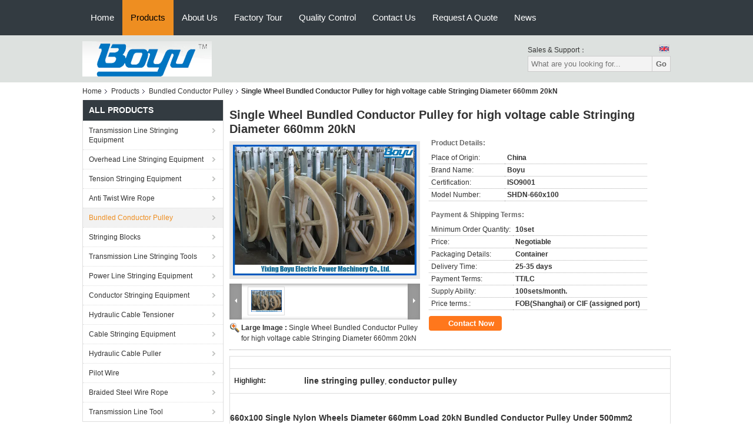

--- FILE ---
content_type: text/html
request_url: https://www.stringingequipments.com/sale-2053614-single-wheel-bundled-conductor-pulley-for-high-voltage-cable-stringing-diameter-660mm-20kn.html
body_size: 38169
content:

<!DOCTYPE html>
<html lang="en">
<head>
	<meta charset="utf-8">
	<meta http-equiv="X-UA-Compatible" content="IE=edge">
	<meta name="viewport" content="width=device-width, initial-scale=1">
    <title>Single Wheel Bundled Conductor Pulley for high voltage cable Stringing Diameter 660mm 20kN</title>
    <meta name="keywords" content="line stringing pulley, conductor pulley, Bundled Conductor Pulley" />
    <meta name="description" content="High quality Single Wheel Bundled Conductor Pulley for high voltage cable Stringing Diameter 660mm 20kN from China, China's leading product market line stringing pulley product, with strict quality control conductor pulley factories, producing high quality conductor pulley Products." />
			<link type='text/css' rel='stylesheet' href='/??/images/global.css,/photo/stringingequipments/sitetpl/style/common.css?ver=1627375315' media='all'>
			  <script type='text/javascript' src='/js/jquery.js'></script><meta property="og:title" content="Single Wheel Bundled Conductor Pulley for high voltage cable Stringing Diameter 660mm 20kN" />
<meta property="og:description" content="High quality Single Wheel Bundled Conductor Pulley for high voltage cable Stringing Diameter 660mm 20kN from China, China's leading product market line stringing pulley product, with strict quality control conductor pulley factories, producing high quality conductor pulley Products." />
<meta property="og:type" content="product" />
<meta property="og:availability" content="instock" />
<meta property="og:site_name" content="Yixing Boyu Electric Power Machinery Co.,LTD" />
<meta property="og:url" content="https://www.stringingequipments.com/sale-2053614-single-wheel-bundled-conductor-pulley-for-high-voltage-cable-stringing-diameter-660mm-20kn.html" />
<meta property="og:image" content="https://www.stringingequipments.com/photo/ps2114549-single_wheel_bundled_conductor_pulley_for_high_voltage_cable_stringing_diameter_660mm_20kn.jpg" />
<link rel="canonical" href="https://www.stringingequipments.com/sale-2053614-single-wheel-bundled-conductor-pulley-for-high-voltage-cable-stringing-diameter-660mm-20kn.html" />
<link rel="alternate" href="https://m.stringingequipments.com/sale-2053614-single-wheel-bundled-conductor-pulley-for-high-voltage-cable-stringing-diameter-660mm-20kn.html" media="only screen and (max-width: 640px)" />
<link rel="stylesheet" type="text/css" href="/js/guidefirstcommon.css" />
<link rel="stylesheet" type="text/css" href="/js/guidecommon_99104.css" />
<style type="text/css">
/*<![CDATA[*/
.consent__cookie {position: fixed;top: 0;left: 0;width: 100%;height: 0%;z-index: 100000;}.consent__cookie_bg {position: fixed;top: 0;left: 0;width: 100%;height: 100%;background: #000;opacity: .6;display: none }.consent__cookie_rel {position: fixed;bottom:0;left: 0;width: 100%;background: #fff;display: -webkit-box;display: -ms-flexbox;display: flex;flex-wrap: wrap;padding: 24px 80px;-webkit-box-sizing: border-box;box-sizing: border-box;-webkit-box-pack: justify;-ms-flex-pack: justify;justify-content: space-between;-webkit-transition: all ease-in-out .3s;transition: all ease-in-out .3s }.consent__close {position: absolute;top: 20px;right: 20px;cursor: pointer }.consent__close svg {fill: #777 }.consent__close:hover svg {fill: #000 }.consent__cookie_box {flex: 1;word-break: break-word;}.consent__warm {color: #777;font-size: 16px;margin-bottom: 12px;line-height: 19px }.consent__title {color: #333;font-size: 20px;font-weight: 600;margin-bottom: 12px;line-height: 23px }.consent__itxt {color: #333;font-size: 14px;margin-bottom: 12px;display: -webkit-box;display: -ms-flexbox;display: flex;-webkit-box-align: center;-ms-flex-align: center;align-items: center }.consent__itxt i {display: -webkit-inline-box;display: -ms-inline-flexbox;display: inline-flex;width: 28px;height: 28px;border-radius: 50%;background: #e0f9e9;margin-right: 8px;-webkit-box-align: center;-ms-flex-align: center;align-items: center;-webkit-box-pack: center;-ms-flex-pack: center;justify-content: center }.consent__itxt svg {fill: #3ca860 }.consent__txt {color: #a6a6a6;font-size: 14px;margin-bottom: 8px;line-height: 17px }.consent__btns {display: -webkit-box;display: -ms-flexbox;display: flex;-webkit-box-orient: vertical;-webkit-box-direction: normal;-ms-flex-direction: column;flex-direction: column;-webkit-box-pack: center;-ms-flex-pack: center;justify-content: center;flex-shrink: 0;}.consent__btn {width: 280px;height: 40px;line-height: 40px;text-align: center;background: #3ca860;color: #fff;border-radius: 4px;margin: 8px 0;-webkit-box-sizing: border-box;box-sizing: border-box;cursor: pointer;font-size:14px}.consent__btn:hover {background: #00823b }.consent__btn.empty {color: #3ca860;border: 1px solid #3ca860;background: #fff }.consent__btn.empty:hover {background: #3ca860;color: #fff }.open .consent__cookie_bg {display: block }.open .consent__cookie_rel {bottom: 0 }@media (max-width: 760px) {.consent__btns {width: 100%;align-items: center;}.consent__cookie_rel {padding: 20px 24px }}.consent__cookie.open {display: block;}.consent__cookie {display: none;}
/*]]>*/
</style>
<style type="text/css">
/*<![CDATA[*/
@media only screen and (max-width:640px){.contact_now_dialog .content-wrap .desc{background-image:url(/images/cta_images/bg_s.png) !important}}.contact_now_dialog .content-wrap .content-wrap_header .cta-close{background-image:url(/images/cta_images/sprite.png) !important}.contact_now_dialog .content-wrap .desc{background-image:url(/images/cta_images/bg_l.png) !important}.contact_now_dialog .content-wrap .cta-btn i{background-image:url(/images/cta_images/sprite.png) !important}.contact_now_dialog .content-wrap .head-tip img{content:url(/images/cta_images/cta_contact_now.png) !important}.cusim{background-image:url(/images/imicon/im.svg) !important}.cuswa{background-image:url(/images/imicon/wa.png) !important}.cusall{background-image:url(/images/imicon/allchat.svg) !important}
/*]]>*/
</style>
<script type="text/javascript" src="/js/guidefirstcommon.js"></script>
<script type="text/javascript">
/*<![CDATA[*/
window.isvideotpl = 0;window.detailurl = '';
var colorUrl = '';var isShowGuide = 2;var showGuideColor = 0;var im_appid = 10003;var im_msg="Good day, what product are you looking for?";

var cta_cid = 2576;var use_defaulProductInfo = 1;var cta_pid = 2053614;var test_company = 0;var webim_domain = '';var company_type = 0;var cta_equipment = 'pc'; var setcookie = 'setwebimCookie(3401,2053614,0)'; var whatsapplink = "https://wa.me/8618036062799?text=Hi%2C+I%27m+interested+in+Single+Wheel+Bundled+Conductor+Pulley+for+high+voltage+cable+Stringing+Diameter+660mm+20kN."; function insertMeta(){var str = '<meta name="mobile-web-app-capable" content="yes" /><meta name="viewport" content="width=device-width, initial-scale=1.0" />';document.head.insertAdjacentHTML('beforeend',str);} var element = document.querySelector('a.footer_webim_a[href="/webim/webim_tab.html"]');if (element) {element.parentNode.removeChild(element);}

var colorUrl = '';
var aisearch = 0;
var selfUrl = '';
window.playerReportUrl='/vod/view_count/report';
var query_string = ["Products","Detail"];
var g_tp = '';
var customtplcolor = 99104;
var str_chat = 'chat';
				var str_call_now = 'call now';
var str_chat_now = 'chat now';
var str_contact1 = 'Get Best Price';var str_chat_lang='english';var str_contact2 = 'Get Price';var str_contact2 = 'Best Price';var str_contact = 'contact';
window.predomainsub = "";
/*]]>*/
</script>
</head>
<body>
<img src="/logo.gif" style="display:none" alt="logo"/>
<a style="display: none!important;" title="Yixing Boyu Electric Power Machinery Co.,LTD" class="float-inquiry" href="/contactnow.html" onclick='setinquiryCookie("{\"showproduct\":1,\"pid\":\"2053614\",\"name\":\"Single Wheel Bundled Conductor Pulley for high voltage cable Stringing Diameter 660mm 20kN\",\"source_url\":\"\\/sale-2053614-single-wheel-bundled-conductor-pulley-for-high-voltage-cable-stringing-diameter-660mm-20kn.html\",\"picurl\":\"\\/photo\\/pd2114549-single_wheel_bundled_conductor_pulley_for_high_voltage_cable_stringing_diameter_660mm_20kn.jpg\",\"propertyDetail\":[[\"Place of Origin\",\"China\"],[\"Brand Name\",\"Boyu\"],[\"Certification\",\"ISO9001\"],[\"Model Number\",\"SHDN-660x100\"]],\"company_name\":null,\"picurl_c\":\"\\/photo\\/pc2114549-single_wheel_bundled_conductor_pulley_for_high_voltage_cable_stringing_diameter_660mm_20kn.jpg\",\"price\":\"Negotiable\",\"username\":\"Green\",\"viewTime\":\"Last Login : 8 hours 06 minutes ago\",\"subject\":\"Can you supply Single Wheel Bundled Conductor Pulley for high voltage cable Stringing Diameter 660mm 20kN for us\",\"countrycode\":\"\"}");'></a>
<!-- Event snippet for stringingequipments.com conversion page
In your html page, add the snippet and call gtag_report_conversion when someone clicks on the chosen link or button. -->
<script>
function gtag_report_conversion(url) {
  var callback = function () {
    if (typeof(url) != 'undefined') {
      window.location = url;
    }
  };
  gtag('event', 'conversion', {
      'send_to': 'AW-774801008/GnbWCL-rmpIBEPCMuvEC',
      'event_callback': callback
  });
  return false;
}
</script><script>
var originProductInfo = '';
var originProductInfo = {"showproduct":1,"pid":"2053614","name":"Single Wheel Bundled Conductor Pulley for high voltage cable Stringing Diameter 660mm 20kN","source_url":"\/sale-2053614-single-wheel-bundled-conductor-pulley-for-high-voltage-cable-stringing-diameter-660mm-20kn.html","picurl":"\/photo\/pd2114549-single_wheel_bundled_conductor_pulley_for_high_voltage_cable_stringing_diameter_660mm_20kn.jpg","propertyDetail":[["Place of Origin","China"],["Brand Name","Boyu"],["Certification","ISO9001"],["Model Number","SHDN-660x100"]],"company_name":null,"picurl_c":"\/photo\/pc2114549-single_wheel_bundled_conductor_pulley_for_high_voltage_cable_stringing_diameter_660mm_20kn.jpg","price":"Negotiable","username":"Green","viewTime":"Last Login : 2 hours 06 minutes ago","subject":"Please send me more information on your Single Wheel Bundled Conductor Pulley for high voltage cable Stringing Diameter 660mm 20kN","countrycode":""};
var save_url = "/contactsave.html";
var update_url = "/updateinquiry.html";
var productInfo = {};
var defaulProductInfo = {};
var myDate = new Date();
var curDate = myDate.getFullYear()+'-'+(parseInt(myDate.getMonth())+1)+'-'+myDate.getDate();
var message = '';
var default_pop = 1;
var leaveMessageDialog = document.getElementsByClassName('leave-message-dialog')[0]; // 获取弹层
var _$$ = function (dom) {
    return document.querySelectorAll(dom);
};
resInfo = originProductInfo;
resInfo['name'] = resInfo['name'] || '';
defaulProductInfo.pid = resInfo['pid'];
defaulProductInfo.productName = resInfo['name'] ?? '';
defaulProductInfo.productInfo = resInfo['propertyDetail'];
defaulProductInfo.productImg = resInfo['picurl_c'];
defaulProductInfo.subject = resInfo['subject'] ?? '';
defaulProductInfo.productImgAlt = resInfo['name'] ?? '';
var inquirypopup_tmp = 1;
var message = 'Dear,'+'\r\n'+"I am interested in"+' '+trim(resInfo['name'])+", could you send me more details such as type, size, MOQ, material, etc."+'\r\n'+"Thanks!"+'\r\n'+"Waiting for your reply.";
var message_1 = 'Dear,'+'\r\n'+"I am interested in"+' '+trim(resInfo['name'])+", could you send me more details such as type, size, MOQ, material, etc."+'\r\n'+"Thanks!"+'\r\n'+"Waiting for your reply.";
var message_2 = 'Hello,'+'\r\n'+"I am looking for"+' '+trim(resInfo['name'])+", please send me the price, specification and picture."+'\r\n'+"Your swift response will be highly appreciated."+'\r\n'+"Feel free to contact me for more information."+'\r\n'+"Thanks a lot.";
var message_3 = 'Hello,'+'\r\n'+trim(resInfo['name'])+' '+"meets my expectations."+'\r\n'+"Please give me the best price and some other product information."+'\r\n'+"Feel free to contact me via my mail."+'\r\n'+"Thanks a lot.";

var message_4 = 'Dear,'+'\r\n'+"What is the FOB price on your"+' '+trim(resInfo['name'])+'?'+'\r\n'+"Which is the nearest port name?"+'\r\n'+"Please reply me as soon as possible, it would be better to share further information."+'\r\n'+"Regards!";
var message_5 = 'Hi there,'+'\r\n'+"I am very interested in your"+' '+trim(resInfo['name'])+'.'+'\r\n'+"Please send me your product details."+'\r\n'+"Looking forward to your quick reply."+'\r\n'+"Feel free to contact me by mail."+'\r\n'+"Regards!";

var message_6 = 'Dear,'+'\r\n'+"Please provide us with information about your"+' '+trim(resInfo['name'])+", such as type, size, material, and of course the best price."+'\r\n'+"Looking forward to your quick reply."+'\r\n'+"Thank you!";
var message_7 = 'Dear,'+'\r\n'+"Can you supply"+' '+trim(resInfo['name'])+" for us?"+'\r\n'+"First we want a price list and some product details."+'\r\n'+"I hope to get reply asap and look forward to cooperation."+'\r\n'+"Thank you very much.";
var message_8 = 'hi,'+'\r\n'+"I am looking for"+' '+trim(resInfo['name'])+", please give me some more detailed product information."+'\r\n'+"I look forward to your reply."+'\r\n'+"Thank you!";
var message_9 = 'Hello,'+'\r\n'+"Your"+' '+trim(resInfo['name'])+" meets my requirements very well."+'\r\n'+"Please send me the price, specification, and similar model will be OK."+'\r\n'+"Feel free to chat with me."+'\r\n'+"Thanks!";
var message_10 = 'Dear,'+'\r\n'+"I want to know more about the details and quotation of"+' '+trim(resInfo['name'])+'.'+'\r\n'+"Feel free to contact me."+'\r\n'+"Regards!";

var r = getRandom(1,10);

defaulProductInfo.message = eval("message_"+r);
    defaulProductInfo.message = eval("message_"+r);
        var mytAjax = {

    post: function(url, data, fn) {
        var xhr = new XMLHttpRequest();
        xhr.open("POST", url, true);
        xhr.setRequestHeader("Content-Type", "application/x-www-form-urlencoded;charset=UTF-8");
        xhr.setRequestHeader("X-Requested-With", "XMLHttpRequest");
        xhr.setRequestHeader('Content-Type','text/plain;charset=UTF-8');
        xhr.onreadystatechange = function() {
            if(xhr.readyState == 4 && (xhr.status == 200 || xhr.status == 304)) {
                fn.call(this, xhr.responseText);
            }
        };
        xhr.send(data);
    },

    postform: function(url, data, fn) {
        var xhr = new XMLHttpRequest();
        xhr.open("POST", url, true);
        xhr.setRequestHeader("X-Requested-With", "XMLHttpRequest");
        xhr.onreadystatechange = function() {
            if(xhr.readyState == 4 && (xhr.status == 200 || xhr.status == 304)) {
                fn.call(this, xhr.responseText);
            }
        };
        xhr.send(data);
    }
};
/*window.onload = function(){
    leaveMessageDialog = document.getElementsByClassName('leave-message-dialog')[0];
    if (window.localStorage.recordDialogStatus=='undefined' || (window.localStorage.recordDialogStatus!='undefined' && window.localStorage.recordDialogStatus != curDate)) {
        setTimeout(function(){
            if(parseInt(inquirypopup_tmp%10) == 1){
                creatDialog(defaulProductInfo, 1);
            }
        }, 6000);
    }
};*/
function trim(str)
{
    str = str.replace(/(^\s*)/g,"");
    return str.replace(/(\s*$)/g,"");
};
function getRandom(m,n){
    var num = Math.floor(Math.random()*(m - n) + n);
    return num;
};
function strBtn(param) {

    var starattextarea = document.getElementById("textareamessage").value.length;
    var email = document.getElementById("startEmail").value;

    var default_tip = document.querySelectorAll(".watermark_container").length;
    if (20 < starattextarea && starattextarea < 3000) {
        if(default_tip>0){
            document.getElementById("textareamessage1").parentNode.parentNode.nextElementSibling.style.display = "none";
        }else{
            document.getElementById("textareamessage1").parentNode.nextElementSibling.style.display = "none";
        }

    } else {
        if(default_tip>0){
            document.getElementById("textareamessage1").parentNode.parentNode.nextElementSibling.style.display = "block";
        }else{
            document.getElementById("textareamessage1").parentNode.nextElementSibling.style.display = "block";
        }

        return;
    }

    // var re = /^([a-zA-Z0-9_-])+@([a-zA-Z0-9_-])+\.([a-zA-Z0-9_-])+/i;/*邮箱不区分大小写*/
    var re = /^[a-zA-Z0-9][\w-]*(\.?[\w-]+)*@[a-zA-Z0-9-]+(\.[a-zA-Z0-9]+)+$/i;
    if (!re.test(email)) {
        document.getElementById("startEmail").nextElementSibling.style.display = "block";
        return;
    } else {
        document.getElementById("startEmail").nextElementSibling.style.display = "none";
    }

    var subject = document.getElementById("pop_subject").value;
    var pid = document.getElementById("pop_pid").value;
    var message = document.getElementById("textareamessage").value;
    var sender_email = document.getElementById("startEmail").value;
    var tel = '';
    if (document.getElementById("tel0") != undefined && document.getElementById("tel0") != '')
        tel = document.getElementById("tel0").value;
    var form_serialize = '&tel='+tel;

    form_serialize = form_serialize.replace(/\+/g, "%2B");
    mytAjax.post(save_url,"pid="+pid+"&subject="+subject+"&email="+sender_email+"&message="+(message)+form_serialize,function(res){
        var mes = JSON.parse(res);
        if(mes.status == 200){
            var iid = mes.iid;
            document.getElementById("pop_iid").value = iid;
            document.getElementById("pop_uuid").value = mes.uuid;

            if(typeof gtag_report_conversion === "function"){
                gtag_report_conversion();//执行统计js代码
            }
            if(typeof fbq === "function"){
                fbq('track','Purchase');//执行统计js代码
            }
        }
    });
    for (var index = 0; index < document.querySelectorAll(".dialog-content-pql").length; index++) {
        document.querySelectorAll(".dialog-content-pql")[index].style.display = "none";
    };
    $('#idphonepql').val(tel);
    document.getElementById("dialog-content-pql-id").style.display = "block";
    ;
};
function twoBtnOk(param) {

    var selectgender = document.getElementById("Mr").innerHTML;
    var iid = document.getElementById("pop_iid").value;
    var sendername = document.getElementById("idnamepql").value;
    var senderphone = document.getElementById("idphonepql").value;
    var sendercname = document.getElementById("idcompanypql").value;
    var uuid = document.getElementById("pop_uuid").value;
    var gender = 2;
    if(selectgender == 'Mr.') gender = 0;
    if(selectgender == 'Mrs.') gender = 1;
    var pid = document.getElementById("pop_pid").value;
    var form_serialize = '';

        form_serialize = form_serialize.replace(/\+/g, "%2B");

    mytAjax.post(update_url,"iid="+iid+"&gender="+gender+"&uuid="+uuid+"&name="+(sendername)+"&tel="+(senderphone)+"&company="+(sendercname)+form_serialize,function(res){});

    for (var index = 0; index < document.querySelectorAll(".dialog-content-pql").length; index++) {
        document.querySelectorAll(".dialog-content-pql")[index].style.display = "none";
    };
    document.getElementById("dialog-content-pql-ok").style.display = "block";

};
function toCheckMust(name) {
    $('#'+name+'error').hide();
}
function handClidk(param) {
    var starattextarea = document.getElementById("textareamessage1").value.length;
    var email = document.getElementById("startEmail1").value;
    var default_tip = document.querySelectorAll(".watermark_container").length;
    if (20 < starattextarea && starattextarea < 3000) {
        if(default_tip>0){
            document.getElementById("textareamessage1").parentNode.parentNode.nextElementSibling.style.display = "none";
        }else{
            document.getElementById("textareamessage1").parentNode.nextElementSibling.style.display = "none";
        }

    } else {
        if(default_tip>0){
            document.getElementById("textareamessage1").parentNode.parentNode.nextElementSibling.style.display = "block";
        }else{
            document.getElementById("textareamessage1").parentNode.nextElementSibling.style.display = "block";
        }

        return;
    }

    // var re = /^([a-zA-Z0-9_-])+@([a-zA-Z0-9_-])+\.([a-zA-Z0-9_-])+/i;
    var re = /^[a-zA-Z0-9][\w-]*(\.?[\w-]+)*@[a-zA-Z0-9-]+(\.[a-zA-Z0-9]+)+$/i;
    if (!re.test(email)) {
        document.getElementById("startEmail1").nextElementSibling.style.display = "block";
        return;
    } else {
        document.getElementById("startEmail1").nextElementSibling.style.display = "none";
    }

    var subject = document.getElementById("pop_subject").value;
    var pid = document.getElementById("pop_pid").value;
    var message = document.getElementById("textareamessage1").value;
    var sender_email = document.getElementById("startEmail1").value;
    var form_serialize = tel = '';
    if (document.getElementById("tel1") != undefined && document.getElementById("tel1") != '')
        tel = document.getElementById("tel1").value;
        mytAjax.post(save_url,"email="+sender_email+"&tel="+tel+"&pid="+pid+"&message="+message+"&subject="+subject+form_serialize,function(res){

        var mes = JSON.parse(res);
        if(mes.status == 200){
            var iid = mes.iid;
            document.getElementById("pop_iid").value = iid;
            document.getElementById("pop_uuid").value = mes.uuid;
            if(typeof gtag_report_conversion === "function"){
                gtag_report_conversion();//执行统计js代码
            }
        }

    });
    for (var index = 0; index < document.querySelectorAll(".dialog-content-pql").length; index++) {
        document.querySelectorAll(".dialog-content-pql")[index].style.display = "none";
    };
    $('#idphonepql').val(tel);
    document.getElementById("dialog-content-pql-id").style.display = "block";

};
window.addEventListener('load', function () {
    $('.checkbox-wrap label').each(function(){
        if($(this).find('input').prop('checked')){
            $(this).addClass('on')
        }else {
            $(this).removeClass('on')
        }
    })
    $(document).on('click', '.checkbox-wrap label' , function(ev){
        if (ev.target.tagName.toUpperCase() != 'INPUT') {
            $(this).toggleClass('on')
        }
    })
})

function hand_video(pdata) {
    data = JSON.parse(pdata);
    productInfo.productName = data.productName;
    productInfo.productInfo = data.productInfo;
    productInfo.productImg = data.productImg;
    productInfo.subject = data.subject;

    var message = 'Dear,'+'\r\n'+"I am interested in"+' '+trim(data.productName)+", could you send me more details such as type, size, quantity, material, etc."+'\r\n'+"Thanks!"+'\r\n'+"Waiting for your reply.";

    var message = 'Dear,'+'\r\n'+"I am interested in"+' '+trim(data.productName)+", could you send me more details such as type, size, MOQ, material, etc."+'\r\n'+"Thanks!"+'\r\n'+"Waiting for your reply.";
    var message_1 = 'Dear,'+'\r\n'+"I am interested in"+' '+trim(data.productName)+", could you send me more details such as type, size, MOQ, material, etc."+'\r\n'+"Thanks!"+'\r\n'+"Waiting for your reply.";
    var message_2 = 'Hello,'+'\r\n'+"I am looking for"+' '+trim(data.productName)+", please send me the price, specification and picture."+'\r\n'+"Your swift response will be highly appreciated."+'\r\n'+"Feel free to contact me for more information."+'\r\n'+"Thanks a lot.";
    var message_3 = 'Hello,'+'\r\n'+trim(data.productName)+' '+"meets my expectations."+'\r\n'+"Please give me the best price and some other product information."+'\r\n'+"Feel free to contact me via my mail."+'\r\n'+"Thanks a lot.";

    var message_4 = 'Dear,'+'\r\n'+"What is the FOB price on your"+' '+trim(data.productName)+'?'+'\r\n'+"Which is the nearest port name?"+'\r\n'+"Please reply me as soon as possible, it would be better to share further information."+'\r\n'+"Regards!";
    var message_5 = 'Hi there,'+'\r\n'+"I am very interested in your"+' '+trim(data.productName)+'.'+'\r\n'+"Please send me your product details."+'\r\n'+"Looking forward to your quick reply."+'\r\n'+"Feel free to contact me by mail."+'\r\n'+"Regards!";

    var message_6 = 'Dear,'+'\r\n'+"Please provide us with information about your"+' '+trim(data.productName)+", such as type, size, material, and of course the best price."+'\r\n'+"Looking forward to your quick reply."+'\r\n'+"Thank you!";
    var message_7 = 'Dear,'+'\r\n'+"Can you supply"+' '+trim(data.productName)+" for us?"+'\r\n'+"First we want a price list and some product details."+'\r\n'+"I hope to get reply asap and look forward to cooperation."+'\r\n'+"Thank you very much.";
    var message_8 = 'hi,'+'\r\n'+"I am looking for"+' '+trim(data.productName)+", please give me some more detailed product information."+'\r\n'+"I look forward to your reply."+'\r\n'+"Thank you!";
    var message_9 = 'Hello,'+'\r\n'+"Your"+' '+trim(data.productName)+" meets my requirements very well."+'\r\n'+"Please send me the price, specification, and similar model will be OK."+'\r\n'+"Feel free to chat with me."+'\r\n'+"Thanks!";
    var message_10 = 'Dear,'+'\r\n'+"I want to know more about the details and quotation of"+' '+trim(data.productName)+'.'+'\r\n'+"Feel free to contact me."+'\r\n'+"Regards!";

    var r = getRandom(1,10);

    productInfo.message = eval("message_"+r);
            if(parseInt(inquirypopup_tmp/10) == 1){
        productInfo.message = "";
    }
    productInfo.pid = data.pid;
    creatDialog(productInfo, 2);
};

function handDialog(pdata) {
    data = JSON.parse(pdata);
    productInfo.productName = data.productName;
    productInfo.productInfo = data.productInfo;
    productInfo.productImg = data.productImg;
    productInfo.subject = data.subject;

    var message = 'Dear,'+'\r\n'+"I am interested in"+' '+trim(data.productName)+", could you send me more details such as type, size, quantity, material, etc."+'\r\n'+"Thanks!"+'\r\n'+"Waiting for your reply.";

    var message = 'Dear,'+'\r\n'+"I am interested in"+' '+trim(data.productName)+", could you send me more details such as type, size, MOQ, material, etc."+'\r\n'+"Thanks!"+'\r\n'+"Waiting for your reply.";
    var message_1 = 'Dear,'+'\r\n'+"I am interested in"+' '+trim(data.productName)+", could you send me more details such as type, size, MOQ, material, etc."+'\r\n'+"Thanks!"+'\r\n'+"Waiting for your reply.";
    var message_2 = 'Hello,'+'\r\n'+"I am looking for"+' '+trim(data.productName)+", please send me the price, specification and picture."+'\r\n'+"Your swift response will be highly appreciated."+'\r\n'+"Feel free to contact me for more information."+'\r\n'+"Thanks a lot.";
    var message_3 = 'Hello,'+'\r\n'+trim(data.productName)+' '+"meets my expectations."+'\r\n'+"Please give me the best price and some other product information."+'\r\n'+"Feel free to contact me via my mail."+'\r\n'+"Thanks a lot.";

    var message_4 = 'Dear,'+'\r\n'+"What is the FOB price on your"+' '+trim(data.productName)+'?'+'\r\n'+"Which is the nearest port name?"+'\r\n'+"Please reply me as soon as possible, it would be better to share further information."+'\r\n'+"Regards!";
    var message_5 = 'Hi there,'+'\r\n'+"I am very interested in your"+' '+trim(data.productName)+'.'+'\r\n'+"Please send me your product details."+'\r\n'+"Looking forward to your quick reply."+'\r\n'+"Feel free to contact me by mail."+'\r\n'+"Regards!";

    var message_6 = 'Dear,'+'\r\n'+"Please provide us with information about your"+' '+trim(data.productName)+", such as type, size, material, and of course the best price."+'\r\n'+"Looking forward to your quick reply."+'\r\n'+"Thank you!";
    var message_7 = 'Dear,'+'\r\n'+"Can you supply"+' '+trim(data.productName)+" for us?"+'\r\n'+"First we want a price list and some product details."+'\r\n'+"I hope to get reply asap and look forward to cooperation."+'\r\n'+"Thank you very much.";
    var message_8 = 'hi,'+'\r\n'+"I am looking for"+' '+trim(data.productName)+", please give me some more detailed product information."+'\r\n'+"I look forward to your reply."+'\r\n'+"Thank you!";
    var message_9 = 'Hello,'+'\r\n'+"Your"+' '+trim(data.productName)+" meets my requirements very well."+'\r\n'+"Please send me the price, specification, and similar model will be OK."+'\r\n'+"Feel free to chat with me."+'\r\n'+"Thanks!";
    var message_10 = 'Dear,'+'\r\n'+"I want to know more about the details and quotation of"+' '+trim(data.productName)+'.'+'\r\n'+"Feel free to contact me."+'\r\n'+"Regards!";

    var r = getRandom(1,10);
    productInfo.message = eval("message_"+r);
            if(parseInt(inquirypopup_tmp/10) == 1){
        productInfo.message = "";
    }
    productInfo.pid = data.pid;
    creatDialog(productInfo, 2);
};

function closepql(param) {

    leaveMessageDialog.style.display = 'none';
};

function closepql2(param) {

    for (var index = 0; index < document.querySelectorAll(".dialog-content-pql").length; index++) {
        document.querySelectorAll(".dialog-content-pql")[index].style.display = "none";
    };
    document.getElementById("dialog-content-pql-ok").style.display = "block";
};

function decodeHtmlEntities(str) {
    var tempElement = document.createElement('div');
    tempElement.innerHTML = str;
    return tempElement.textContent || tempElement.innerText || '';
}

function initProduct(productInfo,type){

    productInfo.productName = decodeHtmlEntities(productInfo.productName);
    productInfo.message = decodeHtmlEntities(productInfo.message);

    leaveMessageDialog = document.getElementsByClassName('leave-message-dialog')[0];
    leaveMessageDialog.style.display = "block";
    if(type == 3){
        var popinquiryemail = document.getElementById("popinquiryemail").value;
        _$$("#startEmail1")[0].value = popinquiryemail;
    }else{
        _$$("#startEmail1")[0].value = "";
    }
    _$$("#startEmail")[0].value = "";
    _$$("#idnamepql")[0].value = "";
    _$$("#idphonepql")[0].value = "";
    _$$("#idcompanypql")[0].value = "";

    _$$("#pop_pid")[0].value = productInfo.pid;
    _$$("#pop_subject")[0].value = productInfo.subject;
    
    if(parseInt(inquirypopup_tmp/10) == 1){
        productInfo.message = "";
    }

    _$$("#textareamessage1")[0].value = productInfo.message;
    _$$("#textareamessage")[0].value = productInfo.message;

    _$$("#dialog-content-pql-id .titlep")[0].innerHTML = productInfo.productName;
    _$$("#dialog-content-pql-id img")[0].setAttribute("src", productInfo.productImg);
    _$$("#dialog-content-pql-id img")[0].setAttribute("alt", productInfo.productImgAlt);

    _$$("#dialog-content-pql-id-hand img")[0].setAttribute("src", productInfo.productImg);
    _$$("#dialog-content-pql-id-hand img")[0].setAttribute("alt", productInfo.productImgAlt);
    _$$("#dialog-content-pql-id-hand .titlep")[0].innerHTML = productInfo.productName;

    if (productInfo.productInfo.length > 0) {
        var ul2, ul;
        ul = document.createElement("ul");
        for (var index = 0; index < productInfo.productInfo.length; index++) {
            var el = productInfo.productInfo[index];
            var li = document.createElement("li");
            var span1 = document.createElement("span");
            span1.innerHTML = el[0] + ":";
            var span2 = document.createElement("span");
            span2.innerHTML = el[1];
            li.appendChild(span1);
            li.appendChild(span2);
            ul.appendChild(li);

        }
        ul2 = ul.cloneNode(true);
        if (type === 1) {
            _$$("#dialog-content-pql-id .left")[0].replaceChild(ul, _$$("#dialog-content-pql-id .left ul")[0]);
        } else {
            _$$("#dialog-content-pql-id-hand .left")[0].replaceChild(ul2, _$$("#dialog-content-pql-id-hand .left ul")[0]);
            _$$("#dialog-content-pql-id .left")[0].replaceChild(ul, _$$("#dialog-content-pql-id .left ul")[0]);
        }
    };
    for (var index = 0; index < _$$("#dialog-content-pql-id .right ul li").length; index++) {
        _$$("#dialog-content-pql-id .right ul li")[index].addEventListener("click", function (params) {
            _$$("#dialog-content-pql-id .right #Mr")[0].innerHTML = this.innerHTML
        }, false)

    };

};
function closeInquiryCreateDialog() {
    document.getElementById("xuanpan_dialog_box_pql").style.display = "none";
};
function showInquiryCreateDialog() {
    document.getElementById("xuanpan_dialog_box_pql").style.display = "block";
};
function submitPopInquiry(){
    var message = document.getElementById("inquiry_message").value;
    var email = document.getElementById("inquiry_email").value;
    var subject = defaulProductInfo.subject;
    var pid = defaulProductInfo.pid;
    if (email === undefined) {
        showInquiryCreateDialog();
        document.getElementById("inquiry_email").style.border = "1px solid red";
        return false;
    };
    if (message === undefined) {
        showInquiryCreateDialog();
        document.getElementById("inquiry_message").style.border = "1px solid red";
        return false;
    };
    if (email.search(/^\w+((-\w+)|(\.\w+))*\@[A-Za-z0-9]+((\.|-)[A-Za-z0-9]+)*\.[A-Za-z0-9]+$/) == -1) {
        document.getElementById("inquiry_email").style.border= "1px solid red";
        showInquiryCreateDialog();
        return false;
    } else {
        document.getElementById("inquiry_email").style.border= "";
    };
    if (message.length < 20 || message.length >3000) {
        showInquiryCreateDialog();
        document.getElementById("inquiry_message").style.border = "1px solid red";
        return false;
    } else {
        document.getElementById("inquiry_message").style.border = "";
    };
    var tel = '';
    if (document.getElementById("tel") != undefined && document.getElementById("tel") != '')
        tel = document.getElementById("tel").value;

    mytAjax.post(save_url,"pid="+pid+"&subject="+subject+"&email="+email+"&message="+(message)+'&tel='+tel,function(res){
        var mes = JSON.parse(res);
        if(mes.status == 200){
            var iid = mes.iid;
            document.getElementById("pop_iid").value = iid;
            document.getElementById("pop_uuid").value = mes.uuid;

        }
    });
    initProduct(defaulProductInfo);
    for (var index = 0; index < document.querySelectorAll(".dialog-content-pql").length; index++) {
        document.querySelectorAll(".dialog-content-pql")[index].style.display = "none";
    };
    $('#idphonepql').val(tel);
    document.getElementById("dialog-content-pql-id").style.display = "block";

};

//带附件上传
function submitPopInquiryfile(email_id,message_id,check_sort,name_id,phone_id,company_id,attachments){

    if(typeof(check_sort) == 'undefined'){
        check_sort = 0;
    }
    var message = document.getElementById(message_id).value;
    var email = document.getElementById(email_id).value;
    var attachments = document.getElementById(attachments).value;
    if(typeof(name_id) !== 'undefined' && name_id != ""){
        var name  = document.getElementById(name_id).value;
    }
    if(typeof(phone_id) !== 'undefined' && phone_id != ""){
        var phone = document.getElementById(phone_id).value;
    }
    if(typeof(company_id) !== 'undefined' && company_id != ""){
        var company = document.getElementById(company_id).value;
    }
    var subject = defaulProductInfo.subject;
    var pid = defaulProductInfo.pid;

    if(check_sort == 0){
        if (email === undefined) {
            showInquiryCreateDialog();
            document.getElementById(email_id).style.border = "1px solid red";
            return false;
        };
        if (message === undefined) {
            showInquiryCreateDialog();
            document.getElementById(message_id).style.border = "1px solid red";
            return false;
        };

        if (email.search(/^\w+((-\w+)|(\.\w+))*\@[A-Za-z0-9]+((\.|-)[A-Za-z0-9]+)*\.[A-Za-z0-9]+$/) == -1) {
            document.getElementById(email_id).style.border= "1px solid red";
            showInquiryCreateDialog();
            return false;
        } else {
            document.getElementById(email_id).style.border= "";
        };
        if (message.length < 20 || message.length >3000) {
            showInquiryCreateDialog();
            document.getElementById(message_id).style.border = "1px solid red";
            return false;
        } else {
            document.getElementById(message_id).style.border = "";
        };
    }else{

        if (message === undefined) {
            showInquiryCreateDialog();
            document.getElementById(message_id).style.border = "1px solid red";
            return false;
        };

        if (email === undefined) {
            showInquiryCreateDialog();
            document.getElementById(email_id).style.border = "1px solid red";
            return false;
        };

        if (message.length < 20 || message.length >3000) {
            showInquiryCreateDialog();
            document.getElementById(message_id).style.border = "1px solid red";
            return false;
        } else {
            document.getElementById(message_id).style.border = "";
        };

        if (email.search(/^\w+((-\w+)|(\.\w+))*\@[A-Za-z0-9]+((\.|-)[A-Za-z0-9]+)*\.[A-Za-z0-9]+$/) == -1) {
            document.getElementById(email_id).style.border= "1px solid red";
            showInquiryCreateDialog();
            return false;
        } else {
            document.getElementById(email_id).style.border= "";
        };

    };

    mytAjax.post(save_url,"pid="+pid+"&subject="+subject+"&email="+email+"&message="+message+"&company="+company+"&attachments="+attachments,function(res){
        var mes = JSON.parse(res);
        if(mes.status == 200){
            var iid = mes.iid;
            document.getElementById("pop_iid").value = iid;
            document.getElementById("pop_uuid").value = mes.uuid;

            if(typeof gtag_report_conversion === "function"){
                gtag_report_conversion();//执行统计js代码
            }
            if(typeof fbq === "function"){
                fbq('track','Purchase');//执行统计js代码
            }
        }
    });
    initProduct(defaulProductInfo);

    if(name !== undefined && name != ""){
        _$$("#idnamepql")[0].value = name;
    }

    if(phone !== undefined && phone != ""){
        _$$("#idphonepql")[0].value = phone;
    }

    if(company !== undefined && company != ""){
        _$$("#idcompanypql")[0].value = company;
    }

    for (var index = 0; index < document.querySelectorAll(".dialog-content-pql").length; index++) {
        document.querySelectorAll(".dialog-content-pql")[index].style.display = "none";
    };
    document.getElementById("dialog-content-pql-id").style.display = "block";

};
function submitPopInquiryByParam(email_id,message_id,check_sort,name_id,phone_id,company_id){

    if(typeof(check_sort) == 'undefined'){
        check_sort = 0;
    }

    var senderphone = '';
    var message = document.getElementById(message_id).value;
    var email = document.getElementById(email_id).value;
    if(typeof(name_id) !== 'undefined' && name_id != ""){
        var name  = document.getElementById(name_id).value;
    }
    if(typeof(phone_id) !== 'undefined' && phone_id != ""){
        var phone = document.getElementById(phone_id).value;
        senderphone = phone;
    }
    if(typeof(company_id) !== 'undefined' && company_id != ""){
        var company = document.getElementById(company_id).value;
    }
    var subject = defaulProductInfo.subject;
    var pid = defaulProductInfo.pid;

    if(check_sort == 0){
        if (email === undefined) {
            showInquiryCreateDialog();
            document.getElementById(email_id).style.border = "1px solid red";
            return false;
        };
        if (message === undefined) {
            showInquiryCreateDialog();
            document.getElementById(message_id).style.border = "1px solid red";
            return false;
        };

        if (email.search(/^\w+((-\w+)|(\.\w+))*\@[A-Za-z0-9]+((\.|-)[A-Za-z0-9]+)*\.[A-Za-z0-9]+$/) == -1) {
            document.getElementById(email_id).style.border= "1px solid red";
            showInquiryCreateDialog();
            return false;
        } else {
            document.getElementById(email_id).style.border= "";
        };
        if (message.length < 20 || message.length >3000) {
            showInquiryCreateDialog();
            document.getElementById(message_id).style.border = "1px solid red";
            return false;
        } else {
            document.getElementById(message_id).style.border = "";
        };
    }else{

        if (message === undefined) {
            showInquiryCreateDialog();
            document.getElementById(message_id).style.border = "1px solid red";
            return false;
        };

        if (email === undefined) {
            showInquiryCreateDialog();
            document.getElementById(email_id).style.border = "1px solid red";
            return false;
        };

        if (message.length < 20 || message.length >3000) {
            showInquiryCreateDialog();
            document.getElementById(message_id).style.border = "1px solid red";
            return false;
        } else {
            document.getElementById(message_id).style.border = "";
        };

        if (email.search(/^\w+((-\w+)|(\.\w+))*\@[A-Za-z0-9]+((\.|-)[A-Za-z0-9]+)*\.[A-Za-z0-9]+$/) == -1) {
            document.getElementById(email_id).style.border= "1px solid red";
            showInquiryCreateDialog();
            return false;
        } else {
            document.getElementById(email_id).style.border= "";
        };

    };

    var productsku = "";
    if($("#product_sku").length > 0){
        productsku = $("#product_sku").html();
    }

    mytAjax.post(save_url,"tel="+senderphone+"&pid="+pid+"&subject="+subject+"&email="+email+"&message="+message+"&messagesku="+encodeURI(productsku),function(res){
        var mes = JSON.parse(res);
        if(mes.status == 200){
            var iid = mes.iid;
            document.getElementById("pop_iid").value = iid;
            document.getElementById("pop_uuid").value = mes.uuid;

            if(typeof gtag_report_conversion === "function"){
                gtag_report_conversion();//执行统计js代码
            }
            if(typeof fbq === "function"){
                fbq('track','Purchase');//执行统计js代码
            }
        }
    });
    initProduct(defaulProductInfo);

    if(name !== undefined && name != ""){
        _$$("#idnamepql")[0].value = name;
    }

    if(phone !== undefined && phone != ""){
        _$$("#idphonepql")[0].value = phone;
    }

    if(company !== undefined && company != ""){
        _$$("#idcompanypql")[0].value = company;
    }

    for (var index = 0; index < document.querySelectorAll(".dialog-content-pql").length; index++) {
        document.querySelectorAll(".dialog-content-pql")[index].style.display = "none";

    };
    document.getElementById("dialog-content-pql-id").style.display = "block";

};

function creat_videoDialog(productInfo, type) {

    if(type == 1){
        if(default_pop != 1){
            return false;
        }
        window.localStorage.recordDialogStatus = curDate;
    }else{
        default_pop = 0;
    }
    initProduct(productInfo, type);
    if (type === 1) {
        // 自动弹出
        for (var index = 0; index < document.querySelectorAll(".dialog-content-pql").length; index++) {

            document.querySelectorAll(".dialog-content-pql")[index].style.display = "none";
        };
        document.getElementById("dialog-content-pql").style.display = "block";
    } else {
        // 手动弹出
        for (var index = 0; index < document.querySelectorAll(".dialog-content-pql").length; index++) {
            document.querySelectorAll(".dialog-content-pql")[index].style.display = "none";
        };
        document.getElementById("dialog-content-pql-id-hand").style.display = "block";
    }
}

function creatDialog(productInfo, type) {

    if(type == 1){
        if(default_pop != 1){
            return false;
        }
        window.localStorage.recordDialogStatus = curDate;
    }else{
        default_pop = 0;
    }
    initProduct(productInfo, type);
    if (type === 1) {
        // 自动弹出
        for (var index = 0; index < document.querySelectorAll(".dialog-content-pql").length; index++) {

            document.querySelectorAll(".dialog-content-pql")[index].style.display = "none";
        };
        document.getElementById("dialog-content-pql").style.display = "block";
    } else {
        // 手动弹出
        for (var index = 0; index < document.querySelectorAll(".dialog-content-pql").length; index++) {
            document.querySelectorAll(".dialog-content-pql")[index].style.display = "none";
        };
        document.getElementById("dialog-content-pql-id-hand").style.display = "block";
    }
}

//带邮箱信息打开询盘框 emailtype=1表示带入邮箱
function openDialog(emailtype){
    var type = 2;//不带入邮箱，手动弹出
    if(emailtype == 1){
        var popinquiryemail = document.getElementById("popinquiryemail").value;
        // var re = /^([a-zA-Z0-9_-])+@([a-zA-Z0-9_-])+\.([a-zA-Z0-9_-])+/i;
        var re = /^[a-zA-Z0-9][\w-]*(\.?[\w-]+)*@[a-zA-Z0-9-]+(\.[a-zA-Z0-9]+)+$/i;
        if (!re.test(popinquiryemail)) {
            //前端提示样式;
            showInquiryCreateDialog();
            document.getElementById("popinquiryemail").style.border = "1px solid red";
            return false;
        } else {
            //前端提示样式;
        }
        var type = 3;
    }
    creatDialog(defaulProductInfo,type);
}

//上传附件
function inquiryUploadFile(){
    var fileObj = document.querySelector("#fileId").files[0];
    //构建表单数据
    var formData = new FormData();
    var filesize = fileObj.size;
    if(filesize > 10485760 || filesize == 0) {
        document.getElementById("filetips").style.display = "block";
        return false;
    }else {
        document.getElementById("filetips").style.display = "none";
    }
    formData.append('popinquiryfile', fileObj);
    document.getElementById("quotefileform").reset();
    var save_url = "/inquiryuploadfile.html";
    mytAjax.postform(save_url,formData,function(res){
        var mes = JSON.parse(res);
        if(mes.status == 200){
            document.getElementById("uploader-file-info").innerHTML = document.getElementById("uploader-file-info").innerHTML + "<span class=op>"+mes.attfile.name+"<a class=delatt id=att"+mes.attfile.id+" onclick=delatt("+mes.attfile.id+");>Delete</a></span>";
            var nowattachs = document.getElementById("attachments").value;
            if( nowattachs !== ""){
                var attachs = JSON.parse(nowattachs);
                attachs[mes.attfile.id] = mes.attfile;
            }else{
                var attachs = {};
                attachs[mes.attfile.id] = mes.attfile;
            }
            document.getElementById("attachments").value = JSON.stringify(attachs);
        }
    });
}
//附件删除
function delatt(attid)
{
    var nowattachs = document.getElementById("attachments").value;
    if( nowattachs !== ""){
        var attachs = JSON.parse(nowattachs);
        if(attachs[attid] == ""){
            return false;
        }
        var formData = new FormData();
        var delfile = attachs[attid]['filename'];
        var save_url = "/inquirydelfile.html";
        if(delfile != "") {
            formData.append('delfile', delfile);
            mytAjax.postform(save_url, formData, function (res) {
                if(res !== "") {
                    var mes = JSON.parse(res);
                    if (mes.status == 200) {
                        delete attachs[attid];
                        document.getElementById("attachments").value = JSON.stringify(attachs);
                        var s = document.getElementById("att"+attid);
                        s.parentNode.remove();
                    }
                }
            });
        }
    }else{
        return false;
    }
}

</script>
<div class="leave-message-dialog" style="display: none">
<style>
    .leave-message-dialog .close:before, .leave-message-dialog .close:after{
        content:initial;
    }
</style>
<div class="dialog-content-pql" id="dialog-content-pql" style="display: none">
    <span class="close" onclick="closepql()"><img src="/images/close.png" alt="close"></span>
    <div class="title">
        <p class="firstp-pql">Leave a Message</p>
        <p class="lastp-pql">We will call you back soon!</p>
    </div>
    <div class="form">
        <div class="textarea">
            <textarea style='font-family: robot;'  name="" id="textareamessage" cols="30" rows="10" style="margin-bottom:14px;width:100%"
                placeholder="Please enter your inquiry details."></textarea>
        </div>
        <p class="error-pql"> <span class="icon-pql"><img src="/images/error.png" alt="Yixing Boyu Electric Power Machinery Co.,LTD"></span> Your message must be between 20-3,000 characters!</p>
        <input id="startEmail" type="text" placeholder="Enter your E-mail" onkeydown="if(event.keyCode === 13){ strBtn();}">
        <p class="error-pql"><span class="icon-pql"><img src="/images/error.png" alt="Yixing Boyu Electric Power Machinery Co.,LTD"></span> Please check your E-mail! </p>
                <div class="operations">
            <div class='btn' id="submitStart" type="submit" onclick="strBtn()">SUBMIT</div>
        </div>
            </div>
</div>
<div class="dialog-content-pql dialog-content-pql-id" id="dialog-content-pql-id" style="display:none">
        <span class="close" onclick="closepql2()"><svg t="1648434466530" class="icon" viewBox="0 0 1024 1024" version="1.1" xmlns="http://www.w3.org/2000/svg" p-id="2198" width="16" height="16"><path d="M576 512l277.333333 277.333333-64 64-277.333333-277.333333L234.666667 853.333333 170.666667 789.333333l277.333333-277.333333L170.666667 234.666667 234.666667 170.666667l277.333333 277.333333L789.333333 170.666667 853.333333 234.666667 576 512z" fill="#444444" p-id="2199"></path></svg></span>
    <div class="left">
        <div class="img"><img></div>
        <p class="titlep"></p>
        <ul> </ul>
    </div>
    <div class="right">
                <p class="title">More information facilitates better communication.</p>
                <div style="position: relative;">
            <div class="mr"> <span id="Mr">Mr.</span>
                <ul>
                    <li>Mr.</li>
                    <li>Mrs.</li>
                </ul>
            </div>
            <input style="text-indent: 80px;" type="text" id="idnamepql" placeholder="Input your name">
        </div>
        <input type="text"  id="idphonepql"  placeholder="Phone Number">
        <input type="text" id="idcompanypql"  placeholder="Company" onkeydown="if(event.keyCode === 13){ twoBtnOk();}">
                <div class="btn form_new" id="twoBtnOk" onclick="twoBtnOk()">OK</div>
    </div>
</div>

<div class="dialog-content-pql dialog-content-pql-ok" id="dialog-content-pql-ok" style="display:none">
        <span class="close" onclick="closepql()"><svg t="1648434466530" class="icon" viewBox="0 0 1024 1024" version="1.1" xmlns="http://www.w3.org/2000/svg" p-id="2198" width="16" height="16"><path d="M576 512l277.333333 277.333333-64 64-277.333333-277.333333L234.666667 853.333333 170.666667 789.333333l277.333333-277.333333L170.666667 234.666667 234.666667 170.666667l277.333333 277.333333L789.333333 170.666667 853.333333 234.666667 576 512z" fill="#444444" p-id="2199"></path></svg></span>
    <div class="duihaook"></div>
        <p class="title">Submitted successfully!</p>
        <p class="p1" style="text-align: center; font-size: 18px; margin-top: 14px;">We will call you back soon!</p>
    <div class="btn" onclick="closepql()" id="endOk" style="margin: 0 auto;margin-top: 50px;">OK</div>
</div>
<div class="dialog-content-pql dialog-content-pql-id dialog-content-pql-id-hand" id="dialog-content-pql-id-hand"
    style="display:none">
     <input type="hidden" name="pop_pid" id="pop_pid" value="0">
     <input type="hidden" name="pop_subject" id="pop_subject" value="">
     <input type="hidden" name="pop_iid" id="pop_iid" value="0">
     <input type="hidden" name="pop_uuid" id="pop_uuid" value="0">
        <span class="close" onclick="closepql()"><svg t="1648434466530" class="icon" viewBox="0 0 1024 1024" version="1.1" xmlns="http://www.w3.org/2000/svg" p-id="2198" width="16" height="16"><path d="M576 512l277.333333 277.333333-64 64-277.333333-277.333333L234.666667 853.333333 170.666667 789.333333l277.333333-277.333333L170.666667 234.666667 234.666667 170.666667l277.333333 277.333333L789.333333 170.666667 853.333333 234.666667 576 512z" fill="#444444" p-id="2199"></path></svg></span>
    <div class="left">
        <div class="img"><img></div>
        <p class="titlep"></p>
        <ul> </ul>
    </div>
    <div class="right" style="float:right">
                <div class="title">
            <p class="firstp-pql">Leave a Message</p>
            <p class="lastp-pql">We will call you back soon!</p>
        </div>
                <div class="form">
            <div class="textarea">
                <textarea style='font-family: robot;' name="message" id="textareamessage1" cols="30" rows="10"
                    placeholder="Please enter your inquiry details."></textarea>
            </div>
            <p class="error-pql"> <span class="icon-pql"><img src="/images/error.png" alt="Yixing Boyu Electric Power Machinery Co.,LTD"></span> Your message must be between 20-3,000 characters!</p>

                            <input style="display:none" id="tel1" name="tel" type="text" oninput="value=value.replace(/[^0-9_+-]/g,'');" placeholder="Phone Number">
                        <input id='startEmail1' name='email' data-type='1' type='text'
                   placeholder="Enter your E-mail"
                   onkeydown='if(event.keyCode === 13){ handClidk();}'>
            
            <p class='error-pql'><span class='icon-pql'>
                    <img src="/images/error.png" alt="Yixing Boyu Electric Power Machinery Co.,LTD"></span> Please check your E-mail!            </p>

            <div class="operations">
                <div class='btn' id="submitStart1" type="submit" onclick="handClidk()">SUBMIT</div>
            </div>
        </div>
    </div>
</div>
</div>
<div id="xuanpan_dialog_box_pql" class="xuanpan_dialog_box_pql"
    style="display:none;background:rgba(0,0,0,.6);width:100%;height:100%;position: fixed;top:0;left:0;z-index: 999999;">
    <div class="box_pql"
      style="width:526px;height:206px;background:rgba(255,255,255,1);opacity:1;border-radius:4px;position: absolute;left: 50%;top: 50%;transform: translate(-50%,-50%);">
      <div onclick="closeInquiryCreateDialog()" class="close close_create_dialog"
        style="cursor: pointer;height:42px;width:40px;float:right;padding-top: 16px;"><span
          style="display: inline-block;width: 25px;height: 2px;background: rgb(114, 114, 114);transform: rotate(45deg); "><span
            style="display: block;width: 25px;height: 2px;background: rgb(114, 114, 114);transform: rotate(-90deg); "></span></span>
      </div>
      <div
        style="height: 72px; overflow: hidden; text-overflow: ellipsis; display:-webkit-box;-ebkit-line-clamp: 3;-ebkit-box-orient: vertical; margin-top: 58px; padding: 0 84px; font-size: 18px; color: rgba(51, 51, 51, 1); text-align: center; ">
        Please leave your correct email and detailed requirements (20-3,000 characters).</div>
      <div onclick="closeInquiryCreateDialog()" class="close_create_dialog"
        style="width: 139px; height: 36px; background: rgba(253, 119, 34, 1); border-radius: 4px; margin: 16px auto; color: rgba(255, 255, 255, 1); font-size: 18px; line-height: 36px; text-align: center;">
        OK</div>
    </div>
</div>
<div class="f_header_nav"  id="head_menu">
	<dl class="header_nav_tabs">
		<dd class="bl fleft"></dd>
                                <dt id="headHome" >
                                <a target="_self" title="" href="/">Home</a>                            </dt>
                                            <dt id="productLi" class="cur">
                                <a target="_self" title="" href="/products.html">Products</a>                            </dt>
                                            <dt id="headAboutUs" >
                                <a target="_self" title="" href="/aboutus.html">About Us</a>                            </dt>
                                            <dt id="headFactorytour" >
                                <a target="_self" title="" href="/factory.html">Factory Tour</a>                            </dt>
                                            <dt id="headQualityControl" >
                                <a target="_self" title="" href="/quality.html">Quality Control</a>                            </dt>
                                            <dt id="headContactUs" >
                                <a target="_self" title="" href="/contactus.html">Contact Us</a>                            </dt>
                                            <dt id="" >
                                <form id="f_header_nav_form" method="post" target="_blank">
                    <input type="hidden" name="pid" value="2053614"/>
                    <div class="a"><span onclick="document.getElementById('f_header_nav_form').action='/contactnow.html';document.getElementById('f_header_nav_form').submit();">Request A Quote</span></div>
                </form>
                            </dt>
                                            <dt id="headNewsList" >
                                <a target="_self" title="" href="/news.html">News</a>                            </dt>
                                            <dt>
                    </dt>
		<dd class="br fright"></dd>
	</dl>
</div>
<script>
    if(window.addEventListener){
        window.addEventListener("load",function(){f_headmenucur()},false);
    }
    else{
        window.attachEvent("onload",function(){f_headmenucur()});
    }
</script>
<div class="f_header_mainsearch_inner"   style="background:#dde1df">
  <style>
.f_header_mainsearch #p_l dt div:hover,
.f_header_mainsearch #p_l dt a:hover
{
        color: #ff7519;
    text-decoration: underline;
    }
    .f_header_mainsearch #p_l dt  div{
        color: #333;
    }
    .f_header_mainsearch #p_l dt:before, .f_header_mainsearch .language_icon span:before{
        background-image: none;
    }
    .f_header_mainsearch #p_l dt{
        padding-left: 0px;
        background:none
    }
    .f_header_mainsearch #p_l{
        width: 130px;
    }
    
</style>
<div class="f_header_mainsearch">
    <div class="branding">
        <a title="Yixing Boyu Electric Power Machinery Co.,LTD" href="//www.stringingequipments.com"><img style="max-width: 345px; max-height: 60px;" onerror="$(this).parent().hide();" src="/logo.gif" alt="Yixing Boyu Electric Power Machinery Co.,LTD" /></a>            </div>
    <div class="other_details">
        <p class="phone_num">Sales & Support：<font id="hourZone"></font></p>
                <div class="other_details_select_lan language_icon"  id="selectlang">
            <div id="tranimg"
               class="col">
            
                <span class="english">
                <img src="[data-uri]" alt="" style="width: 16px; height: 12px; margin-right: 8px; border: 1px solid #ccc;">
                    	<p class="other_details_select_lan_icons_arrow"></p>
                    </span>
            </div>
            <dl id="p_l" class="select_language">
                                    <dt class="english">
                    <img src="[data-uri]" alt="" style="width: 16px; height: 12px; margin-right: 8px; border: 1px solid #ccc;"> 
                                                <a title="English" href="https://www.stringingequipments.com/">English</a>                    </dt>
                                    <dt class="french">
                    <img src="[data-uri]" alt="" style="width: 16px; height: 12px; margin-right: 8px; border: 1px solid #ccc;"> 
                                                <a title="Français" href="https://french.stringingequipments.com/">Français</a>                    </dt>
                                    <dt class="german">
                    <img src="[data-uri]" alt="" style="width: 16px; height: 12px; margin-right: 8px; border: 1px solid #ccc;"> 
                                                <a title="Deutsch" href="https://german.stringingequipments.com/">Deutsch</a>                    </dt>
                                    <dt class="italian">
                    <img src="[data-uri]" alt="" style="width: 16px; height: 12px; margin-right: 8px; border: 1px solid #ccc;"> 
                                                <a title="Italiano" href="https://italian.stringingequipments.com/">Italiano</a>                    </dt>
                                    <dt class="russian">
                    <img src="[data-uri]" alt="" style="width: 16px; height: 12px; margin-right: 8px; border: 1px solid #ccc;"> 
                                                <a title="Русский" href="https://russian.stringingequipments.com/">Русский</a>                    </dt>
                                    <dt class="spanish">
                    <img src="[data-uri]" alt="" style="width: 16px; height: 12px; margin-right: 8px; border: 1px solid #ccc;"> 
                                                <a title="Español" href="https://spanish.stringingequipments.com/">Español</a>                    </dt>
                                    <dt class="portuguese">
                    <img src="[data-uri]" alt="" style="width: 16px; height: 12px; margin-right: 8px; border: 1px solid #ccc;"> 
                                                <a title="Português" href="https://portuguese.stringingequipments.com/">Português</a>                    </dt>
                                    <dt class="dutch">
                    <img src="[data-uri]" alt="" style="width: 16px; height: 12px; margin-right: 8px; border: 1px solid #ccc;"> 
                                                <a title="Nederlandse" href="https://dutch.stringingequipments.com/">Nederlandse</a>                    </dt>
                                    <dt class="greek">
                    <img src="[data-uri]" alt="" style="width: 16px; height: 12px; margin-right: 8px; border: 1px solid #ccc;"> 
                                                <a title="ελληνικά" href="https://greek.stringingequipments.com/">ελληνικά</a>                    </dt>
                                    <dt class="japanese">
                    <img src="[data-uri]" alt="" style="width: 16px; height: 12px; margin-right: 8px; border: 1px solid #ccc;"> 
                                                <a title="日本語" href="https://japanese.stringingequipments.com/">日本語</a>                    </dt>
                                    <dt class="korean">
                    <img src="[data-uri]" alt="" style="width: 16px; height: 12px; margin-right: 8px; border: 1px solid #ccc;"> 
                                                <a title="한국" href="https://korean.stringingequipments.com/">한국</a>                    </dt>
                                    <dt class="arabic">
                    <img src="[data-uri]" alt="" style="width: 16px; height: 12px; margin-right: 8px; border: 1px solid #ccc;"> 
                                                <a title="العربية" href="https://arabic.stringingequipments.com/">العربية</a>                    </dt>
                                    <dt class="hindi">
                    <img src="[data-uri]" alt="" style="width: 16px; height: 12px; margin-right: 8px; border: 1px solid #ccc;"> 
                                                <a title="हिन्दी" href="https://hindi.stringingequipments.com/">हिन्दी</a>                    </dt>
                                    <dt class="turkish">
                    <img src="[data-uri]" alt="" style="width: 16px; height: 12px; margin-right: 8px; border: 1px solid #ccc;"> 
                                                <a title="Türkçe" href="https://turkish.stringingequipments.com/">Türkçe</a>                    </dt>
                                    <dt class="indonesian">
                    <img src="[data-uri]" alt="" style="width: 16px; height: 12px; margin-right: 8px; border: 1px solid #ccc;"> 
                                                <a title="Indonesia" href="https://indonesian.stringingequipments.com/">Indonesia</a>                    </dt>
                                    <dt class="vietnamese">
                    <img src="[data-uri]" alt="" style="width: 16px; height: 12px; margin-right: 8px; border: 1px solid #ccc;"> 
                                                <a title="Tiếng Việt" href="https://vietnamese.stringingequipments.com/">Tiếng Việt</a>                    </dt>
                                    <dt class="thai">
                    <img src="[data-uri]" alt="" style="width: 16px; height: 12px; margin-right: 8px; border: 1px solid #ccc;"> 
                                                <a title="ไทย" href="https://thai.stringingequipments.com/">ไทย</a>                    </dt>
                                    <dt class="bengali">
                    <img src="[data-uri]" alt="" style="width: 16px; height: 12px; margin-right: 8px; border: 1px solid #ccc;"> 
                                                <a title="বাংলা" href="https://bengali.stringingequipments.com/">বাংলা</a>                    </dt>
                                    <dt class="persian">
                    <img src="[data-uri]" alt="" style="width: 16px; height: 12px; margin-right: 8px; border: 1px solid #ccc;"> 
                                                <a title="فارسی" href="https://persian.stringingequipments.com/">فارسی</a>                    </dt>
                                    <dt class="polish">
                    <img src="[data-uri]" alt="" style="width: 16px; height: 12px; margin-right: 8px; border: 1px solid #ccc;"> 
                                                <a title="Polski" href="https://polish.stringingequipments.com/">Polski</a>                    </dt>
                            </dl>
        </div>
                <div class="clearfix"></div>
                <div>
            <form action="" method="POST" onsubmit="return jsWidgetSearch(this,'');">
                <input type="text" name="keyword" class="seach_box" placeholder="What are you looking for..."
                       value="">
                                           <button  name="submit" value="Search" style="width:auto;float:right;height:2em;">Go</button>
                                 
            </form>
        </div>
            </div>
</div>
    <script>
        var show_f_header_main_dealZoneHour = true;
    </script>

<script>
    if(window.addEventListener){
        window.addEventListener("load",function(){
            $(".other_details_select_lan").mouseover(function () {
                $(".select_language").show();
            })
            $(".other_details_select_lan").mouseout(function () {
                $(".select_language").hide();
            })
            if ((typeof(show_f_header_main_dealZoneHour) != "undefined") && show_f_header_main_dealZoneHour) {
                f_header_main_dealZoneHour(
                    "00",
                    "9",
                    "00",
                    "18",
                    "+86-180-36062799",
                    "");
            }
        },false);
    }
    else{
        window.attachEvent("onload",function(){
            $(".other_details_select_lan").mouseover(function () {
                $(".select_language").show();
            })
            $(".other_details_select_lan").mouseout(function () {
                $(".select_language").hide();
            })
            if ((typeof(show_f_header_main_dealZoneHour) != "undefined") && show_f_header_main_dealZoneHour) {
                f_header_main_dealZoneHour(
                    "00",
                    "9",
                    "00",
                    "18",
                    "+86-180-36062799",
                    "");
            }
        });
    }
</script>
  
</div>
<div class="cont_main_box cont_main_box5">
    <div class="cont_main_box_inner">
        <div class="f_header_breadcrumb">
    <a title="" href="/">Home</a>    <a title="" href="/products.html">Products</a><a title="" href="/supplier-40375-bundled-conductor-pulley">Bundled Conductor Pulley</a><h2 class="index-bread" >Single Wheel Bundled Conductor Pulley for high voltage cable Stringing Diameter 660mm 20kN</h2></div>
         <div class="cont_main_n">
            <div class="cont_main_n_inner">
                
<div class="n_menu_list">
    <div class="main_title"><span class="main_con">All Products</span></div>
                
        <div class="item ">
            <strong>
                
                <a title="China Transmission Line Stringing Equipment  on sales" href="/supplier-40370-transmission-line-stringing-equipment">Transmission Line Stringing Equipment</a>
                                                    <span class="num">(108)</span>
                            </strong>
                                </div>
                
        <div class="item ">
            <strong>
                
                <a title="China Overhead Line Stringing Equipment  on sales" href="/supplier-40371-overhead-line-stringing-equipment">Overhead Line Stringing Equipment</a>
                                                    <span class="num">(62)</span>
                            </strong>
                                </div>
                
        <div class="item ">
            <strong>
                
                <a title="China Tension Stringing Equipment  on sales" href="/supplier-40372-tension-stringing-equipment">Tension Stringing Equipment</a>
                                                    <span class="num">(128)</span>
                            </strong>
                                </div>
                
        <div class="item ">
            <strong>
                
                <a title="China Anti Twist Wire Rope  on sales" href="/supplier-40374-anti-twist-wire-rope">Anti Twist Wire Rope</a>
                                                    <span class="num">(26)</span>
                            </strong>
                                </div>
                
        <div class="item active">
            <strong>
                
                <a title="China Bundled Conductor Pulley  on sales" href="/supplier-40375-bundled-conductor-pulley">Bundled Conductor Pulley</a>
                                                    <span class="num">(60)</span>
                            </strong>
                                </div>
                
        <div class="item ">
            <strong>
                
                <a title="China Stringing Blocks  on sales" href="/supplier-40376-stringing-blocks">Stringing Blocks</a>
                                                    <span class="num">(44)</span>
                            </strong>
                                </div>
                
        <div class="item ">
            <strong>
                
                <a title="China Transmission Line Stringing Tools  on sales" href="/supplier-40377-transmission-line-stringing-tools">Transmission Line Stringing Tools</a>
                                                    <span class="num">(273)</span>
                            </strong>
                                </div>
                
        <div class="item ">
            <strong>
                
                <a title="China Power Line Stringing Equipment  on sales" href="/supplier-40378-power-line-stringing-equipment">Power Line Stringing Equipment</a>
                                                    <span class="num">(48)</span>
                            </strong>
                                </div>
                
        <div class="item ">
            <strong>
                
                <a title="China Conductor Stringing Equipment  on sales" href="/supplier-40379-conductor-stringing-equipment">Conductor Stringing Equipment</a>
                                                    <span class="num">(21)</span>
                            </strong>
                                </div>
                
        <div class="item ">
            <strong>
                
                <a title="China Hydraulic Cable Tensioner  on sales" href="/supplier-40380-hydraulic-cable-tensioner">Hydraulic Cable Tensioner</a>
                                                    <span class="num">(63)</span>
                            </strong>
                                </div>
                
        <div class="item ">
            <strong>
                
                <a title="China Cable Stringing Equipment  on sales" href="/supplier-40381-cable-stringing-equipment">Cable Stringing Equipment</a>
                                                    <span class="num">(26)</span>
                            </strong>
                                </div>
                
        <div class="item ">
            <strong>
                
                <a title="China Hydraulic Cable Puller  on sales" href="/supplier-40382-hydraulic-cable-puller">Hydraulic Cable Puller</a>
                                                    <span class="num">(31)</span>
                            </strong>
                                </div>
                
        <div class="item ">
            <strong>
                
                <a title="China Pilot Wire  on sales" href="/supplier-156740-pilot-wire">Pilot Wire</a>
                                                    <span class="num">(12)</span>
                            </strong>
                                </div>
                
        <div class="item ">
            <strong>
                
                <a title="China Braided Steel Wire Rope  on sales" href="/supplier-40373-braided-steel-wire-rope">Braided Steel Wire Rope</a>
                                                    <span class="num">(6)</span>
                            </strong>
                                </div>
                
        <div class="item ">
            <strong>
                
                <a title="China Transmission Line Tool  on sales" href="/supplier-365692-transmission-line-tool">Transmission Line Tool</a>
                                                    <span class="num">(83)</span>
                            </strong>
                                </div>
    </div>

                 
<div class="n_product_point">
    <div class="main_title"><span class="main_con">Best Products</span></div>
                        <div class="item">
                <table cellpadding="0" cellspacing="0" width="100%">
                    <tbody>
                    <tr>
                        <td class="img_box">
                            <a title="Transmission Line Conductor Pulley Bloaks" href="/quality-2071686-transmission-line-conductor-pulley-bloaks"><img alt="Transmission Line Conductor Pulley Bloaks" class="lazyi" data-original="/photo/pm2113363-transmission_line_conductor_pulley_bloaks.jpg" src="/images/load_icon.gif" /></a>                        </td>
                        <td class="product_name">
                            <h2 class="item_inner"> <a title="Transmission Line Conductor Pulley Bloaks" href="/quality-2071686-transmission-line-conductor-pulley-bloaks">Transmission Line Conductor Pulley Bloaks</a> </h2>
                        </td>
                    </tr>
                    </tbody>
                </table>
            </div>
                    <div class="item">
                <table cellpadding="0" cellspacing="0" width="100%">
                    <tbody>
                    <tr>
                        <td class="img_box">
                            <a title="Galvanized Steel Bundled Conductor Pulley" href="/quality-2071683-galvanized-steel-bundled-conductor-pulley"><img alt="Galvanized Steel Bundled Conductor Pulley" class="lazyi" data-original="/photo/pm2109810-galvanized_steel_bundled_conductor_pulley.jpg" src="/images/load_icon.gif" /></a>                        </td>
                        <td class="product_name">
                            <h2 class="item_inner"> <a title="Galvanized Steel Bundled Conductor Pulley" href="/quality-2071683-galvanized-steel-bundled-conductor-pulley">Galvanized Steel Bundled Conductor Pulley</a> </h2>
                        </td>
                    </tr>
                    </tbody>
                </table>
            </div>
                    <div class="item">
                <table cellpadding="0" cellspacing="0" width="100%">
                    <tbody>
                    <tr>
                        <td class="img_box">
                            <a title="Line Stringing Bundled Conductor Pulley" href="/quality-2071681-line-stringing-bundled-conductor-pulley"><img alt="Line Stringing Bundled Conductor Pulley" class="lazyi" data-original="/photo/pm2095221-line_stringing_bundled_conductor_pulley.jpg" src="/images/load_icon.gif" /></a>                        </td>
                        <td class="product_name">
                            <h2 class="item_inner"> <a title="Line Stringing Bundled Conductor Pulley" href="/quality-2071681-line-stringing-bundled-conductor-pulley">Line Stringing Bundled Conductor Pulley</a> </h2>
                        </td>
                    </tr>
                    </tbody>
                </table>
            </div>
            </div>

                <style>
    .n_certificate_list img { height: 108px; object-fit: contain; width: 100%;}
</style>
    <div class="n_certificate_list">
                        <div class="certificate_con">
            <a target="_blank" title="China Yixing Boyu Electric Power Machinery Co.,LTD certification" href="/photo/qd22526238-yixing_boyu_electric_power_machinery_co_ltd.jpg"><img src="/photo/qm22526238-yixing_boyu_electric_power_machinery_co_ltd.jpg" alt="China Yixing Boyu Electric Power Machinery Co.,LTD certification" /></a>        </div>
            <div class="certificate_con">
            <a target="_blank" title="China Yixing Boyu Electric Power Machinery Co.,LTD certification" href="/photo/qd32567163-yixing_boyu_electric_power_machinery_co_ltd.jpg"><img src="/photo/qm32567163-yixing_boyu_electric_power_machinery_co_ltd.jpg" alt="China Yixing Boyu Electric Power Machinery Co.,LTD certification" /></a>        </div>
            <div class="clearfix"></div>
    </div>                <div class="n_message_list">
                <div class="message_detail " >
            <div class="con">
                We have some compliments for your products:
The goods is eye-catching 
Label is very clear 
Your production is fast and on schedule
You are enthus                 
            </div>
            <p class="writer">
                —— Ms. Yen Purchasing Executive            </p>
        </div>
            <div class="message_detail " >
            <div class="con">
                I would like to tell you that I have already begun to distribute the catalog on the Egyptian companies to transfer electricity and all the companies                 
            </div>
            <p class="writer">
                —— Mr. Mostafa Abolila            </p>
        </div>
            <div class="message_detail last_message" >
            <div class="con">
                We have bought from you in the past and we are very satisfied with your quality and service. Now we need to order some more goods with you.                 
            </div>
            <p class="writer">
                —— Mr. Pham Van Ha –Director            </p>
        </div>
    </div>


                <div class="n_contact_box_2">
    <div class="l_msy">
        <div class="dd">I'm Online Chat Now</div>
    </div>
    <div class="social-c">
                    			<a href="mailto:green@boyu-power.com" title="Yixing Boyu Electric Power Machinery Co.,LTD email"><i class="icon iconfont icon-youjian icon-2"></i></a>
                    			<a href="https://api.whatsapp.com/send?phone=8618036062799" title="Yixing Boyu Electric Power Machinery Co.,LTD whatsapp"><i class="icon iconfont icon-WhatsAPP icon-2"></i></a>
                    			<a href="/contactus.html#5747" title="Yixing Boyu Electric Power Machinery Co.,LTD wechat"><i class="icon iconfont icon-wechat icon-2"></i></a>
                    			<a href="skype:hm-sales?call" title="Yixing Boyu Electric Power Machinery Co.,LTD skype"><i class="icon iconfont icon-skype icon-1"></i></a>
                    			<a href="/contactus.html#5747" title="Yixing Boyu Electric Power Machinery Co.,LTD viber"><i class="icon iconfont icon-viber icon-3"></i></a>
                    			<a href="/contactus.html#5747" title="Yixing Boyu Electric Power Machinery Co.,LTD tel"><i class="icon iconfont icon-tel icon-3"></i></a>
        	</div>
    <div class="btn-wrap">
                <input type="button" name="submit" value="Contact Now" class="btn submit_btn" style="background:#ff771c url(/images/css-sprite.png) -255px -213px;color:#fff;border-radius:2px;padding:2px 18px 2px 40px;width:auto;height:2em;" onclick="creatDialog(defaulProductInfo, 2)">
            </div>
</div>
<script>
    function n_contact_box_ready() {
        if (typeof(changeAction) == "undefined") {
            changeAction = function (formname, url) {
                formname.action = url;
            }
        }
    }
    if(window.addEventListener){
        window.addEventListener("load",n_contact_box_ready,false);
    }
    else{
        window.attachEvent("onload",n_contact_box_ready);
    }
</script>
            </div>
        </div>
        <div class="cont_main_no">
            <div class="cont_main_no_inner">
                <script>
    var Speed_1 = 10;
    var Space_1 = 20;
    var PageWidth_1 = 69 * 4;
    var interval_1 = 5000;
    var fill_1 = 0;
    var MoveLock_1 = false;
    var MoveTimeObj_1;
    var MoveWay_1 = "right";
    var Comp_1 = 0;
    var AutoPlayObj_1 = null;
    function GetObj(objName) {
        if (document.getElementById) {
            return eval('document.getElementById("' + objName + '")')
        } else {
            return eval("document.all." + objName)
        }
    }
    function AutoPlay_1() {
        clearInterval(AutoPlayObj_1);
        AutoPlayObj_1 = setInterval("ISL_GoDown_1();ISL_StopDown_1();", interval_1)
    }
    function ISL_GoUp_1(count) {
        if (MoveLock_1) {
            return
        }
        clearInterval(AutoPlayObj_1);
        MoveLock_1 = true;
        MoveWay_1 = "left";
        if (count > 3) {
            MoveTimeObj_1 = setInterval("ISL_ScrUp_1();", Speed_1)
        }
    }
    function ISL_StopUp_1() {
        if (MoveWay_1 == "right") {
            return
        }
        clearInterval(MoveTimeObj_1);
        if ((GetObj("ISL_Cont_1").scrollLeft - fill_1) % PageWidth_1 != 0) {
            Comp_1 = fill_1 - (GetObj("ISL_Cont_1").scrollLeft % PageWidth_1);
            CompScr_1()
        } else {
            MoveLock_1 = false
        }
        AutoPlay_1()
    }
    function ISL_ScrUp_1() {
        if (GetObj("ISL_Cont_1").scrollLeft <= 0) {
            return false;
        }
        GetObj("ISL_Cont_1").scrollLeft -= Space_1
    }
    function ISL_GoDown_1(count) {
        if (MoveLock_1) {
            return
        }
        clearInterval(AutoPlayObj_1);
        MoveLock_1 = true;
        MoveWay_1 = "right";
        if (count > 3) {
            ISL_ScrDown_1();
            MoveTimeObj_1 = setInterval("ISL_ScrDown_1()", Speed_1)
        }
    }
    function ISL_StopDown_1() {
        if (MoveWay_1 == "left") {
            return
        }
        clearInterval(MoveTimeObj_1);
        if (GetObj("ISL_Cont_1").scrollLeft % PageWidth_1 - (fill_1 >= 0 ? fill_1 : fill_1 + 1) != 0) {
            Comp_1 = PageWidth_1 - GetObj("ISL_Cont_1").scrollLeft % PageWidth_1 + fill_1;
            CompScr_1()
        } else {
            MoveLock_1 = false
        }
        AutoPlay_1()
    }
    function ISL_ScrDown_1() {
        if (GetObj("ISL_Cont_1").scrollLeft >= GetObj("List1_1").scrollWidth) {
            GetObj("ISL_Cont_1").scrollLeft = GetObj("ISL_Cont_1").scrollLeft - GetObj("List1_1").offsetWidth
        }
        GetObj("ISL_Cont_1").scrollLeft += Space_1
    }
    function CompScr_1() {
        if (Comp_1 == 0) {
            MoveLock_1 = false;
            return
        }
        var num, TempSpeed = Speed_1, TempSpace = Space_1;
        if (Math.abs(Comp_1) < PageWidth_1 / 2) {
            TempSpace = Math.round(Math.abs(Comp_1 / Space_1));
            if (TempSpace < 1) {
                TempSpace = 1
            }
        }
        if (Comp_1 < 0) {
            if (Comp_1 < -TempSpace) {
                Comp_1 += TempSpace;
                num = TempSpace
            } else {
                num = -Comp_1;
                Comp_1 = 0
            }
            GetObj("ISL_Cont_1").scrollLeft -= num;
            setTimeout("CompScr_1()", TempSpeed)
        } else {
            if (Comp_1 > TempSpace) {
                Comp_1 -= TempSpace;
                num = TempSpace
            } else {
                num = Comp_1;
                Comp_1 = 0
            }
            GetObj("ISL_Cont_1").scrollLeft += num;
            setTimeout("CompScr_1()", TempSpeed)
        }
    }
    function picrun_ini() {
        GetObj("List2_1").innerHTML = GetObj("List1_1").innerHTML;
        GetObj("ISL_Cont_1").scrollLeft = fill_1 >= 0 ? fill_1 : GetObj("List1_1").scrollWidth - Math.abs(fill_1);
        GetObj("ISL_Cont_1").onmouseover = function () {
            clearInterval(AutoPlayObj_1)
        };
        GetObj("ISL_Cont_1").onmouseout = function () {
            AutoPlay_1()
        };
        AutoPlay_1()
    }
    var tb_pathToImage="/images/loadingAnimation.gif";
	var zy_product_info = "{\"showproduct\":1,\"pid\":\"2053614\",\"name\":\"Single Wheel Bundled Conductor Pulley for high voltage cable Stringing Diameter 660mm 20kN\",\"source_url\":\"\\/sale-2053614-single-wheel-bundled-conductor-pulley-for-high-voltage-cable-stringing-diameter-660mm-20kn.html\",\"picurl\":\"\\/photo\\/pd2114549-single_wheel_bundled_conductor_pulley_for_high_voltage_cable_stringing_diameter_660mm_20kn.jpg\",\"propertyDetail\":[[\"Place of Origin\",\"China\"],[\"Brand Name\",\"Boyu\"],[\"Certification\",\"ISO9001\"],[\"Model Number\",\"SHDN-660x100\"]],\"company_name\":null,\"picurl_c\":\"\\/photo\\/pc2114549-single_wheel_bundled_conductor_pulley_for_high_voltage_cable_stringing_diameter_660mm_20kn.jpg\",\"price\":\"Negotiable\",\"username\":\"Green\",\"viewTime\":\"Last Login : 3 hours 06 minutes ago\",\"subject\":\"What is the delivery time on Single Wheel Bundled Conductor Pulley for high voltage cable Stringing Diameter 660mm 20kN\",\"countrycode\":\"\"}";
	var zy_product_info = zy_product_info.replace(/"/g, "\\\"");
	var zy_product_info = zy_product_info.replace(/'/g, "\\\'");

    var zy_product_infodialog = "{\"pid\":\"2053614\",\"productName\":\"Single Wheel Bundled Conductor Pulley for high voltage cable Stringing Diameter 660mm 20kN\",\"productInfo\":[[\"Place of Origin\",\"China\"],[\"Brand Name\",\"Boyu\"],[\"Certification\",\"ISO9001\"],[\"Model Number\",\"SHDN-660x100\"]],\"subject\":\"What is the delivery time on Single Wheel Bundled Conductor Pulley for high voltage cable Stringing Diameter 660mm 20kN\",\"productImg\":\"\\/photo\\/pc2114549-single_wheel_bundled_conductor_pulley_for_high_voltage_cable_stringing_diameter_660mm_20kn.jpg\"}";
    var zy_product_infodialog = zy_product_infodialog.replace(/"/g, "\\\"");
    var zy_product_infodialog = zy_product_infodialog.replace(/'/g, "\\\'");
        $(document).ready(function(){tb_init("a.thickbox, area.thickbox, input.thickbox");imgLoader=new Image();imgLoader.src=tb_pathToImage});function tb_init(domChunk){$(domChunk).click(function(){var t=this.title||this.name||null;var a=this.href||this.alt;var g=this.rel||false;var pid=$(this).attr("pid")||null;tb_show(t,a,g,pid);this.blur();return false})}function tb_show(caption,url,imageGroup,pid){try{if(typeof document.body.style.maxHeight==="undefined"){$("body","html").css({height:"100%",width:"100%"});$("html").css("overflow","hidden");if(document.getElementById("TB_HideSelect")===null){$("body").append("<iframe id='TB_HideSelect'></iframe><div id='TB_overlay'></div><div id='TB_window'></div>");$("#TB_overlay").click(tb_remove)}}else{if(document.getElementById("TB_overlay")===null){$("body").append("<div id='TB_overlay'></div><div id='TB_window'></div>");$("#TB_overlay").click(tb_remove)}}if(tb_detectMacXFF()){$("#TB_overlay").addClass("TB_overlayMacFFBGHack")}else{$("#TB_overlay").addClass("TB_overlayBG")}if(caption===null){caption=""}$("body").append("<div id='TB_load'><img src='"+imgLoader.src+"' /></div>");$("#TB_load").show();var baseURL;if(url.indexOf("?")!==-1){baseURL=url.substr(0,url.indexOf("?"))}else{baseURL=url}var urlString=/\.jpg$|\.jpeg$|\.png$|\.gif$|\.bmp$/;var urlType=baseURL.toLowerCase().match(urlString);if(pid!=null){$("#TB_window").append("<div id='TB_button' style='padding-top: 10px;text-align:center'>" +
        "<a href=\"/contactnow.html\" onclick= 'setinquiryCookie(\""+zy_product_info+"\");' class='btn contact_btn' style='display: inline-block;background:#ff771c url(/images/css-sprite.png) -260px -214px;color:#fff;padding:0 13px 0 33px;width:auto;height:25px;line-height:26px;border:0;font-size:13px;border-radius:4px;font-weight:bold;text-decoration:none;'>Contact Now</a>" +
		"&nbsp;&nbsp;  <input class='close_thickbox' type='button' value='' onclick='javascript:tb_remove();'></div>")}if(urlType==".jpg"||urlType==".jpeg"||urlType==".png"||urlType==".gif"||urlType==".bmp"){TB_PrevCaption="";TB_PrevURL="";TB_PrevHTML="";TB_NextCaption="";TB_NextURL="";TB_NextHTML="";TB_imageCount="";TB_FoundURL=false;TB_OpenNewHTML="";if(imageGroup){TB_TempArray=$("a[@rel="+imageGroup+"]").get();for(TB_Counter=0;((TB_Counter<TB_TempArray.length)&&(TB_NextHTML===""));TB_Counter++){var urlTypeTemp=TB_TempArray[TB_Counter].href.toLowerCase().match(urlString);if(!(TB_TempArray[TB_Counter].href==url)){if(TB_FoundURL){TB_NextCaption=TB_TempArray[TB_Counter].title;TB_NextURL=TB_TempArray[TB_Counter].href;TB_NextHTML="<span id='TB_next'>&nbsp;&nbsp;<a href='#'>Next &gt;</a></span>"}else{TB_PrevCaption=TB_TempArray[TB_Counter].title;TB_PrevURL=TB_TempArray[TB_Counter].href;TB_PrevHTML="<span id='TB_prev'>&nbsp;&nbsp;<a href='#'>&lt; Prev</a></span>"}}else{TB_FoundURL=true;TB_imageCount="Image "+(TB_Counter+1)+" of "+(TB_TempArray.length)}}}TB_OpenNewHTML="<span style='font-size: 11pt'>&nbsp;&nbsp;<a href='"+url+"' target='_blank' style='color:#003366'>View original</a></span>";imgPreloader=new Image();imgPreloader.onload=function(){imgPreloader.onload=null;var pagesize=tb_getPageSize();var x=pagesize[0]-150;var y=pagesize[1]-150;var imageWidth=imgPreloader.width;var imageHeight=imgPreloader.height;if(imageWidth>x){imageHeight=imageHeight*(x/imageWidth);imageWidth=x;if(imageHeight>y){imageWidth=imageWidth*(y/imageHeight);imageHeight=y}}else{if(imageHeight>y){imageWidth=imageWidth*(y/imageHeight);imageHeight=y;if(imageWidth>x){imageHeight=imageHeight*(x/imageWidth);imageWidth=x}}}TB_WIDTH=imageWidth+30;TB_HEIGHT=imageHeight+60;$("#TB_window").append("<a href='' id='TB_ImageOff' title='Close'><img id='TB_Image' src='"+url+"' width='"+imageWidth+"' height='"+imageHeight+"' alt='"+caption+"'/></a>"+"<div id='TB_caption'>"+caption+"<div id='TB_secondLine'>"+TB_imageCount+TB_PrevHTML+TB_NextHTML+TB_OpenNewHTML+"</div></div><div id='TB_closeWindow'><a href='#' id='TB_closeWindowButton' title='Close'>close</a> or Esc Key</div>");$("#TB_closeWindowButton").click(tb_remove);if(!(TB_PrevHTML==="")){function goPrev(){if($(document).unbind("click",goPrev)){$(document).unbind("click",goPrev)}$("#TB_window").remove();$("body").append("<div id='TB_window'></div>");tb_show(TB_PrevCaption,TB_PrevURL,imageGroup);return false}$("#TB_prev").click(goPrev)}if(!(TB_NextHTML==="")){function goNext(){$("#TB_window").remove();$("body").append("<div id='TB_window'></div>");tb_show(TB_NextCaption,TB_NextURL,imageGroup);return false}$("#TB_next").click(goNext)}document.onkeydown=function(e){if(e==null){keycode=event.keyCode}else{keycode=e.which}if(keycode==27){tb_remove()}else{if(keycode==190){if(!(TB_NextHTML=="")){document.onkeydown="";goNext()}}else{if(keycode==188){if(!(TB_PrevHTML=="")){document.onkeydown="";goPrev()}}}}};tb_position();$("#TB_load").remove();$("#TB_ImageOff").click(tb_remove);$("#TB_window").css({display:"block"})};imgPreloader.src=url}else{var queryString=url.replace(/^[^\?]+\??/,"");var params=tb_parseQuery(queryString);TB_WIDTH=(params["width"]*1)+30||630;TB_HEIGHT=(params["height"]*1)+40||440;ajaxContentW=TB_WIDTH-30;ajaxContentH=TB_HEIGHT-45;if(url.indexOf("TB_iframe")!=-1){urlNoQuery=url.split("TB_");
        $("#TB_iframeContent").remove();if(params["modal"]!="true"){$("#TB_window").append("<div id='TB_title'><div id='TB_ajaxWindowTitle'>"+caption+"</div><div id='TB_closeAjaxWindow'><a href='#' id='TB_closeWindowButton' title='Close'>close</a> or Esc Key</div></div><iframe frameborder='0' hspace='0' src='"+urlNoQuery[0]+"' id='TB_iframeContent' name='TB_iframeContent"+Math.round(Math.random()*1000)+"' onload='tb_showIframe()' style='width:"+(ajaxContentW+29)+"px;height:"+(ajaxContentH+17)+"px;' > </iframe>")}else{$("#TB_overlay").unbind();$("#TB_window").append("<iframe frameborder='0' hspace='0' src='"+urlNoQuery[0]+"' id='TB_iframeContent' name='TB_iframeContent"+Math.round(Math.random()*1000)+"' onload='tb_showIframe()' style='width:"+(ajaxContentW+29)+"px;height:"+(ajaxContentH+17)+"px;'> </iframe>")}}else{if($("#TB_window").css("display")!="block"){if(params["modal"]!="true"){$("#TB_window").append("<div id='TB_title'><div id='TB_ajaxWindowTitle'>"+caption+"</div><div id='TB_closeAjaxWindow'><a href='#' id='TB_closeWindowButton'>close</a> or Esc Key</div></div><div id='TB_ajaxContent' style='width:"+ajaxContentW+"px;height:"+ajaxContentH+"px'></div>")}else{$("#TB_overlay").unbind();$("#TB_window").append("<div id='TB_ajaxContent' class='TB_modal' style='width:"+ajaxContentW+"px;height:"+ajaxContentH+"px;'></div>")}}else{$("#TB_ajaxContent")[0].style.width=ajaxContentW+"px";$("#TB_ajaxContent")[0].style.height=ajaxContentH+"px";$("#TB_ajaxContent")[0].scrollTop=0;$("#TB_ajaxWindowTitle").html(caption)}}$("#TB_closeWindowButton").click(tb_remove);if(url.indexOf("TB_inline")!=-1){$("#TB_ajaxContent").append($("#"+params["inlineId"]).children());$("#TB_window").unload(function(){$("#"+params["inlineId"]).append($("#TB_ajaxContent").children())});tb_position();$("#TB_load").remove();$("#TB_window").css({display:"block"})}else{if(url.indexOf("TB_iframe")!=-1){tb_position()}else{$("#TB_ajaxContent").load(url+="&random="+(new Date().getTime()),function(){tb_position();$("#TB_load").remove();tb_init("#TB_ajaxContent a.thickbox");$("#TB_window").css({display:"block"})})}}}if(!params["modal"]){document.onkeyup=function(e){if(e==null){keycode=event.keyCode}else{keycode=e.which}if(keycode==27){tb_remove()}}}}catch(e){}}function tb_showIframe(){$("#TB_load").remove();$("#TB_window").css({display:"block"})}function tb_remove(){$("#TB_imageOff").unbind("click");$("#TB_closeWindowButton").unbind("click");$("#TB_window").fadeOut("fast",function(){$("#TB_window,#TB_overlay,#TB_HideSelect").trigger("unload").unbind().remove()});$("#TB_load").remove();if(typeof document.body.style.maxHeight=="undefined"){$("body","html").css({height:"auto",width:"auto"});$("html").css("overflow","")}document.onkeydown="";document.onkeyup="";return false}function tb_position(){$("#TB_window").css({marginLeft:"-"+parseInt((TB_WIDTH/2),10)+"px",width:TB_WIDTH+"px"});$("#TB_window").css({marginTop:"-"+parseInt((TB_HEIGHT/2),10)+"px"})}function tb_parseQuery(query){var Params={};if(!query){return Params}var Pairs=query.split(/[;&]/);for(var i=0;i<Pairs.length;i++){var KeyVal=Pairs[i].split("=");if(!KeyVal||KeyVal.length!=2){continue}var key=unescape(KeyVal[0]);var val=unescape(KeyVal[1]);val=val.replace(/\+/g," ");Params[key]=val}return Params}function tb_getPageSize(){var de=document.documentElement;var w=window.innerWidth||self.innerWidth||(de&&de.clientWidth)||document.body.clientWidth;var h=window.innerHeight||self.innerHeight||(de&&de.clientHeight)||document.body.clientHeight;arrayPageSize=[w,h];return arrayPageSize}function tb_detectMacXFF(){var userAgent=navigator.userAgent.toLowerCase();if(userAgent.indexOf("mac")!=-1&&userAgent.indexOf("firefox")!=-1){return true}};
    </script>
<script>
		var data =["\/photo\/pc2114549-single_wheel_bundled_conductor_pulley_for_high_voltage_cable_stringing_diameter_660mm_20kn.jpg"];
	var datas =["\/photo\/pl2114549-single_wheel_bundled_conductor_pulley_for_high_voltage_cable_stringing_diameter_660mm_20kn.jpg"];
	function change_img(count) {

        document.getElementById("productImg").src = data[count % data.length];
        document.getElementById("large").href = datas[count % datas.length];
        document.getElementById("largeimg").href = datas[count % datas.length];

        //用来控制、切换视频与图片
        controlVideo(count);
    }

    function controlVideo(i) {

        if(i == -1){
            $("#largeimg").css("opacity", "0").hide();
            $(".wrapbox").css("opacity", "1").show();
            $("#large").attr('href',datas[0]);
        }else{
            $("#largeimg").css("opacity", "1").css('display','block');
            $(".wrapbox").css("opacity", "0").hide();
        }
    }
</script>


<div class="no_product_detailmainV2" id="anchor_product_picture">
        <div class="top_tip">
        <h1>Single Wheel Bundled Conductor Pulley for high voltage cable Stringing Diameter 660mm 20kN</h1>
    </div>
    <div class="product_detail_box">
        <table cellpadding="0" cellspacing="0" width="100%">
            <tbody>
            <tr>
                <td class="product_wrap_flash">
                    <dl class="le r_flash">
                        <dt>

							<a id="largeimg" class="thickbox" pid="2053614" title="Single Wheel Bundled Conductor Pulley for high voltage cable Stringing Diameter 660mm 20kN" href="/photo/pl2114549-single_wheel_bundled_conductor_pulley_for_high_voltage_cable_stringing_diameter_660mm_20kn.jpg"><div style='max-width:312px; max-height:222px;'><img id="productImg" src="/photo/pc2114549-single_wheel_bundled_conductor_pulley_for_high_voltage_cable_stringing_diameter_660mm_20kn.jpg" alt="Single Wheel Bundled Conductor Pulley for high voltage cable Stringing Diameter 660mm 20kN" /></div></a>
                                                    </dt>
                        <dd>
                            <div class="blk_18">
								                                <div class="pro">
									<div class="leb fleft" onmousedown="ISL_GoUp_1(1)" onmouseup="ISL_StopUp_1()" onmouseout="ISL_StopUp_1()" style="cursor:pointer;">
										<span class="a"></span>
									</div>
									<div class="pcont" id="ISL_Cont_1">
                                        <div class="ScrCont">
                                            <div id="List1_1">
                                                <table cellspacing="5" class="fleft">
                                                    <tbody>
                                                    <tr>
                                                                                                                                                                                                                                    <td>
                                                                <a rel="nofollow" title="" href="javascript:;"><img onclick="change_img(0)" src="/photo/pm2114549-single_wheel_bundled_conductor_pulley_for_high_voltage_cable_stringing_diameter_660mm_20kn.jpg" alt="Single Wheel Bundled Conductor Pulley for high voltage cable Stringing Diameter 660mm 20kN" /></a>                                                            </td>
                                                                                                                                                                        </tr>
                                                    </tbody>
                                                </table>
                                            </div>
                                            <div id="List2_1">
                                            </div>
                                        </div>
                                    </div>
									<div class="rib fright" onmousedown="ISL_GoDown_1(1)" onmouseup="ISL_StopDown_1()" onmouseout="ISL_StopDown_1()" style="cursor: pointer;">
										<span class="a"></span>
									</div>
								</div>
								                            </div>
							                                                            <p class="sear">
                                <span class="fleft">Large Image :&nbsp;</span>
								<a id="large" class="thickbox" pid="2053614" title="" href="/photo/pl2114549-single_wheel_bundled_conductor_pulley_for_high_voltage_cable_stringing_diameter_660mm_20kn.jpg">Single Wheel Bundled Conductor Pulley for high voltage cable Stringing Diameter 660mm 20kN</a>                                                            </p>
                                							
                            <div class="clearfix"></div>
                        </dd>
                    </dl>
                </td>
                                <td>
                    <div class="ri">
						<div class="h3">Product Details:</div>
						                        <table class="tables data" width="100%" border="0" cellpadding="0" cellspacing="0">
                            <tbody>
							                                                                <tr>
                                <th width="35%">Place of Origin:</th>
                                <td>China</td>
                            </tr>
							                                                                <tr>
                                <th width="35%">Brand Name:</th>
                                <td>Boyu</td>
                            </tr>
							                                                                <tr>
                                <th width="35%">Certification:</th>
                                <td>ISO9001</td>
                            </tr>
							                                                                <tr>
                                <th width="35%">Model Number:</th>
                                <td>SHDN-660x100</td>
                            </tr>
														
                            </tbody>
                        </table>
						
													<div class="h3 title_s">Payment & Shipping Terms:</div>
							<table class="tables data" width="100%" border="0" cellpadding="0" cellspacing="0">
								<tbody>
								                                    									<tr>
										<th width="35%" nowrap="nowrap">Minimum Order Quantity:</th>
										<td>10set</td>
									</tr>
								                                    									<tr>
										<th width="35%" nowrap="nowrap">Price:</th>
										<td>Negotiable</td>
									</tr>
								                                    									<tr>
										<th width="35%" nowrap="nowrap">Packaging Details:</th>
										<td>Container</td>
									</tr>
								                                    									<tr>
										<th width="35%" nowrap="nowrap">Delivery Time:</th>
										<td>25-35 days</td>
									</tr>
								                                    									<tr>
										<th width="35%" nowrap="nowrap">Payment Terms:</th>
										<td>TT/LC</td>
									</tr>
								                                    									<tr>
										<th width="35%" nowrap="nowrap">Supply Ability:</th>
										<td>100sets/month.</td>
									</tr>
																                                    									<tr>
										<th width="35%" nowrap="nowrap">Price terms.:</th>
										<td>FOB(Shanghai) or CIF (assigned port)</td>
									</tr>
																</tbody>
							</table>
						                        <div class="clearfix"></div>
                        <div class="sub">
                        									<a href="javascript:void(0);" onclick= 'handDialog("{\"pid\":\"2053614\",\"productName\":\"Single Wheel Bundled Conductor Pulley for high voltage cable Stringing Diameter 660mm 20kN\",\"productInfo\":[[\"Place of Origin\",\"China\"],[\"Brand Name\",\"Boyu\"],[\"Certification\",\"ISO9001\"],[\"Model Number\",\"SHDN-660x100\"]],\"subject\":\"What is the delivery time on Single Wheel Bundled Conductor Pulley for high voltage cable Stringing Diameter 660mm 20kN\",\"productImg\":\"\\/photo\\/pc2114549-single_wheel_bundled_conductor_pulley_for_high_voltage_cable_stringing_diameter_660mm_20kn.jpg\"}")' class="btn contact_btn" style="display: inline-block;background:#ff771c url(/images/css-sprite.png) -260px -214px;color:#fff;padding:0 13px 0 33px;width:auto;height:25px;line-height:26px;border:0;font-size:13px;border-radius:4px;font-weight:bold;text-decoration:none;">Contact Now</a>
                        								<!--<div style="float:left;margin: 2px;display:none;">
															</div>-->
						</div>
					</div>
                </td>
                            </tr>
            </tbody>
        </table>
    </div>
</div>
<script>
	function setinquiryCookie(attr)
	{
		var exp = new Date();
		exp.setTime( exp.getTime() + 60 * 1000 );
		document.cookie = 'inquiry_extr='+ escape(attr) + ";expires=" + exp.toGMTString();
	}
</script>                <div class="no_product_detaildesc" id="anchor_product_desc">
	<style>
.no_product_detaildesc .details_wrap .title{
  margin-top: 24px;
}
 .no_product_detaildesc  .overall-rating-text{
 padding: 19px 20px;
 width: 266px;
 border-radius: 8px;
 background: rgba(245, 244, 244, 1);
 display: flex;
 align-items: center;
 justify-content: space-between;
 position: relative;
 margin-right: 24px;
 flex-direction: column;
}
.no_product_detaildesc  .filter-select h3{
  font-size: 14px;
}
.no_product_detaildesc  .rating-base{
margin-bottom: 14px;
}

.no_product_detaildesc   .progress-bar-container{
	width: 219px;
flex-grow: inherit;
}
.no_product_detaildesc   .rating-bar-item{
  margin-bottom: 4px;
}
.no_product_detaildesc   .rating-bar-item:last-child{
  margin-bottom: 0px;
}
.no_product_detaildesc   .review-meta{
  margin-right: 24px
}
.no_product_detaildesc .review-meta span:nth-child(2){
	margin-right: 24px;
}
.no_product_detaildesc  .title_reviews{
	margin:24px  0px;
}
.no_product_detaildesc .details_wrap{
	margin:0px  0px  16px;
}
.no_product_detaildesc .title{
				color:#333;
				font-size:14px;
				font-weight: bolder;
			}
	</style>
				

<div class="title"> Detailed Product Description</div>
<table cellpadding="0" cellspacing="0" class="details_table">
    <tbody>
			<tr  >
					<th colspan="1">Highlight:</th>
			<td colspan="3"><h2 style='display: inline-block;font-weight: bold;font-size: 14px;'>line stringing pulley</h2>, <h2 style='display: inline-block;font-weight: bold;font-size: 14px;'>conductor pulley</h2></td>
			    	</tr>
	    </tbody>
</table>

<div class="details_wrap">
    <div class="clearfix"></div>
    <p>
		<p>&nbsp;</p>

<p><span style="font-size:14px"><span style="font-family:arial,helvetica,sans-serif"><strong><strong>660x100 Single Nylon Wheels Diameter 660mm Load 20kN Bundled Conductor Pulley Under 500mm2 Conductor</strong></strong></span></span></p>

<p>&nbsp;</p>

<p><span style="font-size:14px"><span style="font-family:arial,helvetica,sans-serif"><strong>Quick details:</strong><br />
1. Transmission Line Stringing Accessories<br />
2.&nbsp;Single Wheels<br />
3. Nylon Wheels<br />
4. Conductor/Cable/OPGW Bundled Conductor Pulley<br />
5. Diameter: 660mm Wheel Width: 100mm<br />
6. Galvanized Steel Frame<br />
7. With Rubber Covered or Without<br />
8. Rated Load: 20kN<br />
9. Conductor Size: under 500mm2</span></span></p>

<p><span style="font-size:14px"><span style="font-family:arial,helvetica,sans-serif">10.Boyu Brand</span></span></p>

<p>&nbsp;</p>

<p><span style="font-size:14px"><span style="font-family:arial,helvetica,sans-serif"><strong>Specification:</strong></span></span></p>

<p><span style="font-size:14px"><span style="font-family:arial,helvetica,sans-serif">Single Wheel-Wheel material aluminum or Nylon, and it could be covered by rubber.</span></span></p>

<table border="1" cellpadding="0" cellspacing="0" style="width:600px">
	<tbody>
		<tr>
			<td>
			<p style="text-align:center"><span style="font-size:14px"><span style="font-family:arial,helvetica,sans-serif">Model</span></span></p>
			</td>
			<td>
			<p style="text-align:center"><span style="font-size:14px"><span style="font-family:arial,helvetica,sans-serif">Wheel size Diameter x Width (mm)</span></span></p>
			</td>
			<td>
			<p style="text-align:center"><span style="font-size:14px"><span style="font-family:arial,helvetica,sans-serif">Conductor size (mm2)</span></span></p>
			</td>
			<td>
			<p style="text-align:center"><span style="font-size:14px"><span style="font-family:arial,helvetica,sans-serif">Rated load (kN)</span></span></p>
			</td>
			<td>
			<p style="text-align:center"><span style="font-size:14px"><span style="font-family:arial,helvetica,sans-serif">Weight (kg)</span></span></p>
			</td>
			<td>
			<p style="text-align:center"><span style="font-size:14px"><span style="font-family:arial,helvetica,sans-serif">Wheel material</span></span></p>
			</td>
		</tr>
		<tr>
			<td>
			<p style="text-align:center"><span style="font-size:14px"><span style="font-family:arial,helvetica,sans-serif">SHD-120X30</span></span></p>
			</td>
			<td>
			<p style="text-align:center"><span style="font-size:14px"><span style="font-family:arial,helvetica,sans-serif">120x30</span></span></p>
			</td>
			<td>
			<p style="text-align:center"><span style="font-size:14px"><span style="font-family:arial,helvetica,sans-serif">25~70</span></span></p>
			</td>
			<td>
			<p style="text-align:center"><span style="font-size:14px"><span style="font-family:arial,helvetica,sans-serif">5</span></span></p>
			</td>
			<td>
			<p style="text-align:center"><span style="font-size:14px"><span style="font-family:arial,helvetica,sans-serif">2.1</span></span></p>
			</td>
			<td rowspan="9">
			<p style="text-align:center"><span style="font-size:14px"><span style="font-family:arial,helvetica,sans-serif">Aluminum</span></span></p>
			</td>
		</tr>
		<tr>
			<td>
			<p style="text-align:center"><span style="font-size:14px"><span style="font-family:arial,helvetica,sans-serif">SHD-160X40</span></span></p>
			</td>
			<td>
			<p style="text-align:center"><span style="font-size:14px"><span style="font-family:arial,helvetica,sans-serif">160X40</span></span></p>
			</td>
			<td>
			<p style="text-align:center"><span style="font-size:14px"><span style="font-family:arial,helvetica,sans-serif">95~120</span></span></p>
			</td>
			<td>
			<p style="text-align:center"><span style="font-size:14px"><span style="font-family:arial,helvetica,sans-serif">10</span></span></p>
			</td>
			<td>
			<p style="text-align:center"><span style="font-size:14px"><span style="font-family:arial,helvetica,sans-serif">3.1</span></span></p>
			</td>
		</tr>
		<tr>
			<td>
			<p style="text-align:center"><span style="font-size:14px"><span style="font-family:arial,helvetica,sans-serif">SHD-200X40</span></span></p>
			</td>
			<td>
			<p style="text-align:center"><span style="font-size:14px"><span style="font-family:arial,helvetica,sans-serif">200X40</span></span></p>
			</td>
			<td>
			<p style="text-align:center"><span style="font-size:14px"><span style="font-family:arial,helvetica,sans-serif">150~240</span></span></p>
			</td>
			<td>
			<p style="text-align:center"><span style="font-size:14px"><span style="font-family:arial,helvetica,sans-serif">15</span></span></p>
			</td>
			<td>
			<p style="text-align:center"><span style="font-size:14px"><span style="font-family:arial,helvetica,sans-serif">3.7</span></span></p>
			</td>
		</tr>
		<tr>
			<td>
			<p style="text-align:center"><span style="font-size:14px"><span style="font-family:arial,helvetica,sans-serif">SHD-200X60</span></span></p>
			</td>
			<td>
			<p style="text-align:center"><span style="font-size:14px"><span style="font-family:arial,helvetica,sans-serif">200X60</span></span></p>
			</td>
			<td>
			<p style="text-align:center"><span style="font-size:14px"><span style="font-family:arial,helvetica,sans-serif">150~240</span></span></p>
			</td>
			<td>
			<p style="text-align:center"><span style="font-size:14px"><span style="font-family:arial,helvetica,sans-serif">15</span></span></p>
			</td>
			<td>
			<p style="text-align:center"><span style="font-size:14px"><span style="font-family:arial,helvetica,sans-serif">4.1</span></span></p>
			</td>
		</tr>
		<tr>
			<td>
			<p style="text-align:center"><span style="font-size:14px"><span style="font-family:arial,helvetica,sans-serif">SHD-250X40</span></span></p>
			</td>
			<td>
			<p style="text-align:center"><span style="font-size:14px"><span style="font-family:arial,helvetica,sans-serif">250X40</span></span></p>
			</td>
			<td>
			<p style="text-align:center"><span style="font-size:14px"><span style="font-family:arial,helvetica,sans-serif">150~240</span></span></p>
			</td>
			<td>
			<p style="text-align:center"><span style="font-size:14px"><span style="font-family:arial,helvetica,sans-serif">20</span></span></p>
			</td>
			<td>
			<p style="text-align:center"><span style="font-size:14px"><span style="font-family:arial,helvetica,sans-serif">5.1</span></span></p>
			</td>
		</tr>
		<tr>
			<td>
			<p style="text-align:center"><span style="font-size:14px"><span style="font-family:arial,helvetica,sans-serif">SHD-250X60</span></span></p>
			</td>
			<td>
			<p style="text-align:center"><span style="font-size:14px"><span style="font-family:arial,helvetica,sans-serif">250X60</span></span></p>
			</td>
			<td>
			<p style="text-align:center"><span style="font-size:14px"><span style="font-family:arial,helvetica,sans-serif">300~400</span></span></p>
			</td>
			<td>
			<p style="text-align:center"><span style="font-size:14px"><span style="font-family:arial,helvetica,sans-serif">20</span></span></p>
			</td>
			<td>
			<p style="text-align:center"><span style="font-size:14px"><span style="font-family:arial,helvetica,sans-serif">5.4</span></span></p>
			</td>
		</tr>
		<tr>
			<td>
			<p style="text-align:center"><span style="font-size:14px"><span style="font-family:arial,helvetica,sans-serif">SHD-270X60</span></span></p>
			</td>
			<td>
			<p style="text-align:center"><span style="font-size:14px"><span style="font-family:arial,helvetica,sans-serif">270X60</span></span></p>
			</td>
			<td>
			<p style="text-align:center"><span style="font-size:14px"><span style="font-family:arial,helvetica,sans-serif">300~400</span></span></p>
			</td>
			<td>
			<p style="text-align:center"><span style="font-size:14px"><span style="font-family:arial,helvetica,sans-serif">20</span></span></p>
			</td>
			<td>
			<p style="text-align:center"><span style="font-size:14px"><span style="font-family:arial,helvetica,sans-serif">6.7</span></span></p>
			</td>
		</tr>
		<tr>
			<td>
			<p style="text-align:center"><span style="font-size:14px"><span style="font-family:arial,helvetica,sans-serif">SHD-320X60</span></span></p>
			</td>
			<td>
			<p style="text-align:center"><span style="font-size:14px"><span style="font-family:arial,helvetica,sans-serif">320X60</span></span></p>
			</td>
			<td>
			<p style="text-align:center"><span style="font-size:14px"><span style="font-family:arial,helvetica,sans-serif">300~400</span></span></p>
			</td>
			<td>
			<p style="text-align:center"><span style="font-size:14px"><span style="font-family:arial,helvetica,sans-serif">20</span></span></p>
			</td>
			<td>
			<p style="text-align:center"><span style="font-size:14px"><span style="font-family:arial,helvetica,sans-serif">10.4</span></span></p>
			</td>
		</tr>
		<tr>
			<td>
			<p style="text-align:center"><span style="font-size:14px"><span style="font-family:arial,helvetica,sans-serif">SHD-400X80</span></span></p>
			</td>
			<td>
			<p style="text-align:center"><span style="font-size:14px"><span style="font-family:arial,helvetica,sans-serif">400X80</span></span></p>
			</td>
			<td>
			<p style="text-align:center"><span style="font-size:14px"><span style="font-family:arial,helvetica,sans-serif">400~500</span></span></p>
			</td>
			<td>
			<p style="text-align:center"><span style="font-size:14px"><span style="font-family:arial,helvetica,sans-serif">20</span></span></p>
			</td>
			<td>
			<p style="text-align:center"><span style="font-size:14px"><span style="font-family:arial,helvetica,sans-serif">11.9</span></span></p>
			</td>
		</tr>
		<tr>
			<td>
			<p style="text-align:center"><span style="font-size:14px"><span style="font-family:arial,helvetica,sans-serif">SHDN-120X30</span></span></p>
			</td>
			<td>
			<p style="text-align:center"><span style="font-size:14px"><span style="font-family:arial,helvetica,sans-serif">120x30</span></span></p>
			</td>
			<td>
			<p style="text-align:center"><span style="font-size:14px"><span style="font-family:arial,helvetica,sans-serif">25~70</span></span></p>
			</td>
			<td>
			<p style="text-align:center"><span style="font-size:14px"><span style="font-family:arial,helvetica,sans-serif">5</span></span></p>
			</td>
			<td>
			<p style="text-align:center"><span style="font-size:14px"><span style="font-family:arial,helvetica,sans-serif">1.5</span></span></p>
			</td>
			<td rowspan="9">
			<p style="text-align:center"><span style="font-size:14px"><span style="font-family:arial,helvetica,sans-serif">Nylon</span></span></p>
			</td>
		</tr>
		<tr>
			<td>
			<p style="text-align:center"><span style="font-size:14px"><span style="font-family:arial,helvetica,sans-serif">SHDN-160X40</span></span></p>
			</td>
			<td>
			<p style="text-align:center"><span style="font-size:14px"><span style="font-family:arial,helvetica,sans-serif">160X40</span></span></p>
			</td>
			<td>
			<p style="text-align:center"><span style="font-size:14px"><span style="font-family:arial,helvetica,sans-serif">95~120</span></span></p>
			</td>
			<td>
			<p style="text-align:center"><span style="font-size:14px"><span style="font-family:arial,helvetica,sans-serif">10</span></span></p>
			</td>
			<td>
			<p style="text-align:center"><span style="font-size:14px"><span style="font-family:arial,helvetica,sans-serif">2.3</span></span></p>
			</td>
		</tr>
		<tr>
			<td>
			<p style="text-align:center"><span style="font-size:14px"><span style="font-family:arial,helvetica,sans-serif">SHDN-200X40</span></span></p>
			</td>
			<td>
			<p style="text-align:center"><span style="font-size:14px"><span style="font-family:arial,helvetica,sans-serif">200X40</span></span></p>
			</td>
			<td>
			<p style="text-align:center"><span style="font-size:14px"><span style="font-family:arial,helvetica,sans-serif">150~240</span></span></p>
			</td>
			<td>
			<p style="text-align:center"><span style="font-size:14px"><span style="font-family:arial,helvetica,sans-serif">15</span></span></p>
			</td>
			<td>
			<p style="text-align:center"><span style="font-size:14px"><span style="font-family:arial,helvetica,sans-serif">2.5</span></span></p>
			</td>
		</tr>
		<tr>
			<td>
			<p style="text-align:center"><span style="font-size:14px"><span style="font-family:arial,helvetica,sans-serif">SHDN-200X60</span></span></p>
			</td>
			<td>
			<p style="text-align:center"><span style="font-size:14px"><span style="font-family:arial,helvetica,sans-serif">200X60</span></span></p>
			</td>
			<td>
			<p style="text-align:center"><span style="font-size:14px"><span style="font-family:arial,helvetica,sans-serif">150~240</span></span></p>
			</td>
			<td>
			<p style="text-align:center"><span style="font-size:14px"><span style="font-family:arial,helvetica,sans-serif">15</span></span></p>
			</td>
			<td>
			<p style="text-align:center"><span style="font-size:14px"><span style="font-family:arial,helvetica,sans-serif">3.0</span></span></p>
			</td>
		</tr>
		<tr>
			<td>
			<p style="text-align:center"><span style="font-size:14px"><span style="font-family:arial,helvetica,sans-serif">SHDN-250X40</span></span></p>
			</td>
			<td>
			<p style="text-align:center"><span style="font-size:14px"><span style="font-family:arial,helvetica,sans-serif">250X40</span></span></p>
			</td>
			<td>
			<p style="text-align:center"><span style="font-size:14px"><span style="font-family:arial,helvetica,sans-serif">150~240</span></span></p>
			</td>
			<td>
			<p style="text-align:center"><span style="font-size:14px"><span style="font-family:arial,helvetica,sans-serif">20</span></span></p>
			</td>
			<td>
			<p style="text-align:center"><span style="font-size:14px"><span style="font-family:arial,helvetica,sans-serif">3.6</span></span></p>
			</td>
		</tr>
		<tr>
			<td>
			<p style="text-align:center"><span style="font-size:14px"><span style="font-family:arial,helvetica,sans-serif">SHDN-250X60</span></span></p>
			</td>
			<td>
			<p style="text-align:center"><span style="font-size:14px"><span style="font-family:arial,helvetica,sans-serif">250X60</span></span></p>
			</td>
			<td>
			<p style="text-align:center"><span style="font-size:14px"><span style="font-family:arial,helvetica,sans-serif">300~400</span></span></p>
			</td>
			<td>
			<p style="text-align:center"><span style="font-size:14px"><span style="font-family:arial,helvetica,sans-serif">20</span></span></p>
			</td>
			<td>
			<p style="text-align:center"><span style="font-size:14px"><span style="font-family:arial,helvetica,sans-serif">3.8</span></span></p>
			</td>
		</tr>
		<tr>
			<td>
			<p style="text-align:center"><span style="font-size:14px"><span style="font-family:arial,helvetica,sans-serif">SHDN-270X60</span></span></p>
			</td>
			<td>
			<p style="text-align:center"><span style="font-size:14px"><span style="font-family:arial,helvetica,sans-serif">270X60</span></span></p>
			</td>
			<td>
			<p style="text-align:center"><span style="font-size:14px"><span style="font-family:arial,helvetica,sans-serif">300~400</span></span></p>
			</td>
			<td>
			<p style="text-align:center"><span style="font-size:14px"><span style="font-family:arial,helvetica,sans-serif">20</span></span></p>
			</td>
			<td>
			<p style="text-align:center"><span style="font-size:14px"><span style="font-family:arial,helvetica,sans-serif">4.3</span></span></p>
			</td>
		</tr>
		<tr>
			<td>
			<p style="text-align:center"><span style="font-size:14px"><span style="font-family:arial,helvetica,sans-serif">SHDN-320X60</span></span></p>
			</td>
			<td>
			<p style="text-align:center"><span style="font-size:14px"><span style="font-family:arial,helvetica,sans-serif">320X60</span></span></p>
			</td>
			<td>
			<p style="text-align:center"><span style="font-size:14px"><span style="font-family:arial,helvetica,sans-serif">300~400</span></span></p>
			</td>
			<td>
			<p style="text-align:center"><span style="font-size:14px"><span style="font-family:arial,helvetica,sans-serif">20</span></span></p>
			</td>
			<td>
			<p style="text-align:center"><span style="font-size:14px"><span style="font-family:arial,helvetica,sans-serif">7.5</span></span></p>
			</td>
		</tr>
		<tr>
			<td>
			<p style="text-align:center"><span style="font-size:14px"><span style="font-family:arial,helvetica,sans-serif">SHDN-400X80</span></span></p>
			</td>
			<td>
			<p style="text-align:center"><span style="font-size:14px"><span style="font-family:arial,helvetica,sans-serif">400X80</span></span></p>
			</td>
			<td>
			<p style="text-align:center"><span style="font-size:14px"><span style="font-family:arial,helvetica,sans-serif">400~500</span></span></p>
			</td>
			<td>
			<p style="text-align:center"><span style="font-size:14px"><span style="font-family:arial,helvetica,sans-serif">20</span></span></p>
			</td>
			<td>
			<p style="text-align:center"><span style="font-size:14px"><span style="font-family:arial,helvetica,sans-serif">8</span></span></p>
			</td>
		</tr>
		<tr>
			<td>
			<p style="text-align:center"><span style="font-size:14px"><span style="font-family:arial,helvetica,sans-serif">SHD-508X75</span></span></p>
			</td>
			<td>
			<p style="text-align:center"><span style="font-size:14px"><span style="font-family:arial,helvetica,sans-serif">508X75</span></span></p>
			</td>
			<td>
			<p style="text-align:center"><span style="font-size:14px"><span style="font-family:arial,helvetica,sans-serif">&le;400</span></span></p>
			</td>
			<td>
			<p style="text-align:center"><span style="font-size:14px"><span style="font-family:arial,helvetica,sans-serif">20</span></span></p>
			</td>
			<td>
			<p style="text-align:center"><span style="font-size:14px"><span style="font-family:arial,helvetica,sans-serif">22.3</span></span></p>
			</td>
			<td rowspan="2">
			<p style="text-align:center"><span style="font-size:14px"><span style="font-family:arial,helvetica,sans-serif">Aluminum</span></span></p>
			</td>
		</tr>
		<tr>
			<td>
			<p style="text-align:center"><span style="font-size:14px"><span style="font-family:arial,helvetica,sans-serif">SHD-660X100</span></span></p>
			</td>
			<td>
			<p style="text-align:center"><span style="font-size:14px"><span style="font-family:arial,helvetica,sans-serif">660X100</span></span></p>
			</td>
			<td>
			<p style="text-align:center"><span style="font-size:14px"><span style="font-family:arial,helvetica,sans-serif">&le;500</span></span></p>
			</td>
			<td>
			<p style="text-align:center"><span style="font-size:14px"><span style="font-family:arial,helvetica,sans-serif">20</span></span></p>
			</td>
			<td>
			<p style="text-align:center"><span style="font-size:14px"><span style="font-family:arial,helvetica,sans-serif">30</span></span></p>
			</td>
		</tr>
		<tr>
			<td>
			<p style="text-align:center"><span style="font-size:14px"><span style="font-family:arial,helvetica,sans-serif">SHDN-508X75</span></span></p>
			</td>
			<td>
			<p style="text-align:center"><span style="font-size:14px"><span style="font-family:arial,helvetica,sans-serif">508X75</span></span></p>
			</td>
			<td>
			<p style="text-align:center"><span style="font-size:14px"><span style="font-family:arial,helvetica,sans-serif">&le;400</span></span></p>
			</td>
			<td>
			<p style="text-align:center"><span style="font-size:14px"><span style="font-family:arial,helvetica,sans-serif">20</span></span></p>
			</td>
			<td>
			<p style="text-align:center"><span style="font-size:14px"><span style="font-family:arial,helvetica,sans-serif">18</span></span></p>
			</td>
			<td rowspan="5">
			<p style="text-align:center"><span style="font-size:14px"><span style="font-family:arial,helvetica,sans-serif">Nylon</span></span></p>
			</td>
		</tr>
		<tr>
			<td>
			<p style="text-align:center"><span style="font-size:14px"><span style="font-family:arial,helvetica,sans-serif"><span style="background-color:rgb(255,255,0)">SHDN-660X100</span></span></span></p>
			</td>
			<td>
			<p style="text-align:center"><span style="font-size:14px"><span style="font-family:arial,helvetica,sans-serif"><span style="background-color:rgb(255,255,0)">660X100</span></span></span></p>
			</td>
			<td>
			<p style="text-align:center"><span style="font-size:14px"><span style="font-family:arial,helvetica,sans-serif"><span style="background-color:rgb(255,255,0)">&le;500</span></span></span></p>
			</td>
			<td>
			<p style="text-align:center"><span style="font-size:14px"><span style="font-family:arial,helvetica,sans-serif"><span style="background-color:rgb(255,255,0)">20</span></span></span></p>
			</td>
			<td>
			<p style="text-align:center"><span style="font-size:14px"><span style="font-family:arial,helvetica,sans-serif"><span style="background-color:rgb(255,255,0)">20</span></span></span></p>
			</td>
		</tr>
		<tr>
			<td>
			<p style="text-align:center"><span style="font-size:14px"><span style="font-family:arial,helvetica,sans-serif">SHDN-830X110</span></span></p>
			</td>
			<td>
			<p style="text-align:center"><span style="font-size:14px"><span style="font-family:arial,helvetica,sans-serif">830X110</span></span></p>
			</td>
			<td>
			<p style="text-align:center"><span style="font-size:14px"><span style="font-family:arial,helvetica,sans-serif">&le;630</span></span></p>
			</td>
			<td>
			<p style="text-align:center"><span style="font-size:14px"><span style="font-family:arial,helvetica,sans-serif">30</span></span></p>
			</td>
			<td>
			<p style="text-align:center"><span style="font-size:14px"><span style="font-family:arial,helvetica,sans-serif">25</span></span></p>
			</td>
		</tr>
		<tr>
			<td>
			<p style="text-align:center"><span style="font-size:14px"><span style="font-family:arial,helvetica,sans-serif">SHDN-916X110</span></span></p>
			</td>
			<td>
			<p style="text-align:center"><span style="font-size:14px"><span style="font-family:arial,helvetica,sans-serif">916X110</span></span></p>
			</td>
			<td>
			<p style="text-align:center"><span style="font-size:14px"><span style="font-family:arial,helvetica,sans-serif">&le;800</span></span></p>
			</td>
			<td>
			<p style="text-align:center"><span style="font-size:14px"><span style="font-family:arial,helvetica,sans-serif">50</span></span></p>
			</td>
			<td>
			<p style="text-align:center"><span style="font-size:14px"><span style="font-family:arial,helvetica,sans-serif">45</span></span></p>
			</td>
		</tr>
		<tr>
			<td>
			<p style="text-align:center"><span style="font-size:14px"><span style="font-family:arial,helvetica,sans-serif">SHDN-1040X125</span></span></p>
			</td>
			<td>
			<p style="text-align:center"><span style="font-size:14px"><span style="font-family:arial,helvetica,sans-serif">1040X125</span></span></p>
			</td>
			<td>
			<p style="text-align:center"><span style="font-size:14px"><span style="font-family:arial,helvetica,sans-serif">&le;1000</span></span></p>
			</td>
			<td>
			<p style="text-align:center"><span style="font-size:14px"><span style="font-family:arial,helvetica,sans-serif">55</span></span></p>
			</td>
			<td>
			<p style="text-align:center"><span style="font-size:14px"><span style="font-family:arial,helvetica,sans-serif">105</span></span></p>
			</td>
		</tr>
	</tbody>
</table>

<p>&nbsp;</p>

<p><span style="font-size:14px"><span style="font-family:arial,helvetica,sans-serif">Three Wheels-The pulleys are suitable for string two or three bundled conductor lines.</span></span></p>

<table border="1" cellpadding="0" cellspacing="0" style="width:600px">
	<tbody>
		<tr>
			<td>
			<p style="text-align:center"><span style="font-size:14px"><span style="font-family:arial,helvetica,sans-serif">Model</span></span></p>
			</td>
			<td>
			<p style="text-align:center"><span style="font-size:14px"><span style="font-family:arial,helvetica,sans-serif">Wheel size Diameter x Width (mm)</span></span></p>
			</td>
			<td>
			<p style="text-align:center"><span style="font-size:14px"><span style="font-family:arial,helvetica,sans-serif">Conductor size (mm2)</span></span></p>
			</td>
			<td>
			<p style="text-align:center"><span style="font-size:14px"><span style="font-family:arial,helvetica,sans-serif">Rated load (kN)</span></span></p>
			</td>
			<td>
			<p style="text-align:center"><span style="font-size:14px"><span style="font-family:arial,helvetica,sans-serif">Weight (kg)</span></span></p>
			</td>
			<td>
			<p style="text-align:center"><span style="font-size:14px"><span style="font-family:arial,helvetica,sans-serif">Wheel material</span></span></p>
			</td>
		</tr>
		<tr>
			<td>
			<p style="text-align:center"><span style="font-size:14px"><span style="font-family:arial,helvetica,sans-serif">SHS-508X75</span></span></p>
			</td>
			<td>
			<p style="text-align:center"><span style="font-size:14px"><span style="font-family:arial,helvetica,sans-serif">3X508X75</span></span></p>
			</td>
			<td>
			<p style="text-align:center"><span style="font-size:14px"><span style="font-family:arial,helvetica,sans-serif">&le;400</span></span></p>
			</td>
			<td>
			<p style="text-align:center"><span style="font-size:14px"><span style="font-family:arial,helvetica,sans-serif">40</span></span></p>
			</td>
			<td>
			<p style="text-align:center"><span style="font-size:14px"><span style="font-family:arial,helvetica,sans-serif">85.5</span></span></p>
			</td>
			<td rowspan="2">
			<p style="text-align:center"><span style="font-size:14px"><span style="font-family:arial,helvetica,sans-serif">Middle steel</span></span></p>

			<p style="text-align:center"><span style="font-size:14px"><span style="font-family:arial,helvetica,sans-serif">Two Nylon</span></span></p>
			</td>
		</tr>
		<tr>
			<td>
			<p style="text-align:center"><span style="font-size:14px"><span style="font-family:arial,helvetica,sans-serif">SHS-660X100</span></span></p>
			</td>
			<td>
			<p style="text-align:center"><span style="font-size:14px"><span style="font-family:arial,helvetica,sans-serif">3X660X100</span></span></p>
			</td>
			<td>
			<p style="text-align:center"><span style="font-size:14px"><span style="font-family:arial,helvetica,sans-serif">&le;500</span></span></p>
			</td>
			<td>
			<p style="text-align:center"><span style="font-size:14px"><span style="font-family:arial,helvetica,sans-serif">20</span></span></p>
			</td>
			<td>
			<p style="text-align:center"><span style="font-size:14px"><span style="font-family:arial,helvetica,sans-serif">106</span></span></p>
			</td>
		</tr>
		<tr>
			<td>
			<p style="text-align:center"><span style="font-size:14px"><span style="font-family:arial,helvetica,sans-serif">SHSN-508X75</span></span></p>
			</td>
			<td>
			<p style="text-align:center"><span style="font-size:14px"><span style="font-family:arial,helvetica,sans-serif">3X508X75</span></span></p>
			</td>
			<td>
			<p style="text-align:center"><span style="font-size:14px"><span style="font-family:arial,helvetica,sans-serif">&le;400</span></span></p>
			</td>
			<td>
			<p style="text-align:center"><span style="font-size:14px"><span style="font-family:arial,helvetica,sans-serif">40</span></span></p>
			</td>
			<td>
			<p style="text-align:center"><span style="font-size:14px"><span style="font-family:arial,helvetica,sans-serif">60</span></span></p>
			</td>
			<td rowspan="5">
			<p style="text-align:center"><span style="font-size:14px"><span style="font-family:arial,helvetica,sans-serif">Nylon</span></span></p>
			</td>
		</tr>
		<tr>
			<td>
			<p style="text-align:center"><span style="font-size:14px"><span style="font-family:arial,helvetica,sans-serif">SHSN-660X100</span></span></p>
			</td>
			<td>
			<p style="text-align:center"><span style="font-size:14px"><span style="font-family:arial,helvetica,sans-serif">3X660X100</span></span></p>
			</td>
			<td>
			<p style="text-align:center"><span style="font-size:14px"><span style="font-family:arial,helvetica,sans-serif">&le;500</span></span></p>
			</td>
			<td>
			<p style="text-align:center"><span style="font-size:14px"><span style="font-family:arial,helvetica,sans-serif">40</span></span></p>
			</td>
			<td>
			<p style="text-align:center"><span style="font-size:14px"><span style="font-family:arial,helvetica,sans-serif">85</span></span></p>
			</td>
		</tr>
		<tr>
			<td>
			<p style="text-align:center"><span style="font-size:14px"><span style="font-family:arial,helvetica,sans-serif">SHSN-830X110</span></span></p>
			</td>
			<td>
			<p style="text-align:center"><span style="font-size:14px"><span style="font-family:arial,helvetica,sans-serif">3X830X110</span></span></p>
			</td>
			<td>
			<p style="text-align:center"><span style="font-size:14px"><span style="font-family:arial,helvetica,sans-serif">&le;630</span></span></p>
			</td>
			<td>
			<p style="text-align:center"><span style="font-size:14px"><span style="font-family:arial,helvetica,sans-serif">60</span></span></p>
			</td>
			<td>
			<p style="text-align:center"><span style="font-size:14px"><span style="font-family:arial,helvetica,sans-serif">100</span></span></p>
			</td>
		</tr>
		<tr>
			<td>
			<p style="text-align:center"><span style="font-size:14px"><span style="font-family:arial,helvetica,sans-serif">SHSN-916X110</span></span></p>
			</td>
			<td>
			<p style="text-align:center"><span style="font-size:14px"><span style="font-family:arial,helvetica,sans-serif">3X916X110</span></span></p>
			</td>
			<td>
			<p style="text-align:center"><span style="font-size:14px"><span style="font-family:arial,helvetica,sans-serif">&le;800</span></span></p>
			</td>
			<td>
			<p style="text-align:center"><span style="font-size:14px"><span style="font-family:arial,helvetica,sans-serif">80</span></span></p>
			</td>
			<td>
			<p style="text-align:center"><span style="font-size:14px"><span style="font-family:arial,helvetica,sans-serif">140</span></span></p>
			</td>
		</tr>
		<tr>
			<td>
			<p style="text-align:center"><span style="font-size:14px"><span style="font-family:arial,helvetica,sans-serif">SHSN-1040X125</span></span></p>
			</td>
			<td>
			<p style="text-align:center"><span style="font-size:14px"><span style="font-family:arial,helvetica,sans-serif">3X1040X125</span></span></p>
			</td>
			<td>
			<p style="text-align:center"><span style="font-size:14px"><span style="font-family:arial,helvetica,sans-serif">&le;1000</span></span></p>
			</td>
			<td>
			<p style="text-align:center"><span style="font-size:14px"><span style="font-family:arial,helvetica,sans-serif">110</span></span></p>
			</td>
			<td>
			<p style="text-align:center"><span style="font-size:14px"><span style="font-family:arial,helvetica,sans-serif">210</span></span></p>
			</td>
		</tr>
	</tbody>
</table>

<p>&nbsp;</p>

<p><span style="font-size:14px"><span style="font-family:arial,helvetica,sans-serif">Five Wheels-The pulleys are suitable for string four bundled conductor lines.</span></span></p>

<table border="1" cellpadding="0" cellspacing="0" style="width:600px">
	<tbody>
		<tr>
			<td>
			<p style="text-align:center"><span style="font-size:14px"><span style="font-family:arial,helvetica,sans-serif">Model</span></span></p>
			</td>
			<td>
			<p style="text-align:center"><span style="font-size:14px"><span style="font-family:arial,helvetica,sans-serif">Wheel size Diameter x Width (mm)</span></span></p>
			</td>
			<td>
			<p style="text-align:center"><span style="font-size:14px"><span style="font-family:arial,helvetica,sans-serif">Conductor size (mm2)</span></span></p>
			</td>
			<td>
			<p style="text-align:center"><span style="font-size:14px"><span style="font-family:arial,helvetica,sans-serif">Rated load (kN)</span></span></p>
			</td>
			<td>
			<p style="text-align:center"><span style="font-size:14px"><span style="font-family:arial,helvetica,sans-serif">Weight (kg)</span></span></p>
			</td>
			<td>
			<p style="text-align:center"><span style="font-size:14px"><span style="font-family:arial,helvetica,sans-serif">Wheel material</span></span></p>
			</td>
		</tr>
		<tr>
			<td>
			<p style="text-align:center"><span style="font-size:14px"><span style="font-family:arial,helvetica,sans-serif">SHW-508X75</span></span></p>
			</td>
			<td>
			<p style="text-align:center"><span style="font-size:14px"><span style="font-family:arial,helvetica,sans-serif">3X508X75</span></span></p>
			</td>
			<td>
			<p style="text-align:center"><span style="font-size:14px"><span style="font-family:arial,helvetica,sans-serif">&le;400</span></span></p>
			</td>
			<td>
			<p style="text-align:center"><span style="font-size:14px"><span style="font-family:arial,helvetica,sans-serif">40</span></span></p>
			</td>
			<td>
			<p style="text-align:center"><span style="font-size:14px"><span style="font-family:arial,helvetica,sans-serif">85.5</span></span></p>
			</td>
			<td rowspan="2">
			<p style="text-align:center"><span style="font-size:14px"><span style="font-family:arial,helvetica,sans-serif">Middle steel</span></span></p>

			<p style="text-align:center"><span style="font-size:14px"><span style="font-family:arial,helvetica,sans-serif">Two Nylon</span></span></p>
			</td>
		</tr>
		<tr>
			<td>
			<p style="text-align:center"><span style="font-size:14px"><span style="font-family:arial,helvetica,sans-serif">SHW-660X100</span></span></p>
			</td>
			<td>
			<p style="text-align:center"><span style="font-size:14px"><span style="font-family:arial,helvetica,sans-serif">3X660X100</span></span></p>
			</td>
			<td>
			<p style="text-align:center"><span style="font-size:14px"><span style="font-family:arial,helvetica,sans-serif">&le;500</span></span></p>
			</td>
			<td>
			<p style="text-align:center"><span style="font-size:14px"><span style="font-family:arial,helvetica,sans-serif">40</span></span></p>
			</td>
			<td>
			<p style="text-align:center"><span style="font-size:14px"><span style="font-family:arial,helvetica,sans-serif">106</span></span></p>
			</td>
		</tr>
		<tr>
			<td>
			<p style="text-align:center"><span style="font-size:14px"><span style="font-family:arial,helvetica,sans-serif">SHWN-508X75</span></span></p>
			</td>
			<td>
			<p style="text-align:center"><span style="font-size:14px"><span style="font-family:arial,helvetica,sans-serif">5X508X75</span></span></p>
			</td>
			<td>
			<p style="text-align:center"><span style="font-size:14px"><span style="font-family:arial,helvetica,sans-serif">&le;400</span></span></p>
			</td>
			<td>
			<p style="text-align:center"><span style="font-size:14px"><span style="font-family:arial,helvetica,sans-serif">40</span></span></p>
			</td>
			<td>
			<p style="text-align:center"><span style="font-size:14px"><span style="font-family:arial,helvetica,sans-serif">60</span></span></p>
			</td>
			<td rowspan="5">
			<p style="text-align:center"><span style="font-size:14px"><span style="font-family:arial,helvetica,sans-serif">Nylon</span></span></p>
			</td>
		</tr>
		<tr>
			<td>
			<p style="text-align:center"><span style="font-size:14px"><span style="font-family:arial,helvetica,sans-serif">SHWN-660X100</span></span></p>
			</td>
			<td>
			<p style="text-align:center"><span style="font-size:14px"><span style="font-family:arial,helvetica,sans-serif">5X660X100</span></span></p>
			</td>
			<td>
			<p style="text-align:center"><span style="font-size:14px"><span style="font-family:arial,helvetica,sans-serif">&le;500</span></span></p>
			</td>
			<td>
			<p style="text-align:center"><span style="font-size:14px"><span style="font-family:arial,helvetica,sans-serif">40</span></span></p>
			</td>
			<td>
			<p style="text-align:center"><span style="font-size:14px"><span style="font-family:arial,helvetica,sans-serif">85</span></span></p>
			</td>
		</tr>
		<tr>
			<td>
			<p style="text-align:center"><span style="font-size:14px"><span style="font-family:arial,helvetica,sans-serif">SHWN-830X110</span></span></p>
			</td>
			<td>
			<p style="text-align:center"><span style="font-size:14px"><span style="font-family:arial,helvetica,sans-serif">5X830X110</span></span></p>
			</td>
			<td>
			<p style="text-align:center"><span style="font-size:14px"><span style="font-family:arial,helvetica,sans-serif">&le;630</span></span></p>
			</td>
			<td>
			<p style="text-align:center"><span style="font-size:14px"><span style="font-family:arial,helvetica,sans-serif">60</span></span></p>
			</td>
			<td>
			<p style="text-align:center"><span style="font-size:14px"><span style="font-family:arial,helvetica,sans-serif">100</span></span></p>
			</td>
		</tr>
		<tr>
			<td>
			<p style="text-align:center"><span style="font-size:14px"><span style="font-family:arial,helvetica,sans-serif">SHWN-916X110</span></span></p>
			</td>
			<td>
			<p style="text-align:center"><span style="font-size:14px"><span style="font-family:arial,helvetica,sans-serif">5X916X110</span></span></p>
			</td>
			<td>
			<p style="text-align:center"><span style="font-size:14px"><span style="font-family:arial,helvetica,sans-serif">&le;800</span></span></p>
			</td>
			<td>
			<p style="text-align:center"><span style="font-size:14px"><span style="font-family:arial,helvetica,sans-serif">80</span></span></p>
			</td>
			<td>
			<p style="text-align:center"><span style="font-size:14px"><span style="font-family:arial,helvetica,sans-serif">140</span></span></p>
			</td>
		</tr>
		<tr>
			<td>
			<p style="text-align:center"><span style="font-size:14px"><span style="font-family:arial,helvetica,sans-serif">SHWN-1040X125</span></span></p>
			</td>
			<td>
			<p style="text-align:center"><span style="font-size:14px"><span style="font-family:arial,helvetica,sans-serif">5X1040X125</span></span></p>
			</td>
			<td>
			<p style="text-align:center"><span style="font-size:14px"><span style="font-family:arial,helvetica,sans-serif">&le;1000</span></span></p>
			</td>
			<td>
			<p style="text-align:center"><span style="font-size:14px"><span style="font-family:arial,helvetica,sans-serif">110</span></span></p>
			</td>
			<td>
			<p style="text-align:center"><span style="font-size:14px"><span style="font-family:arial,helvetica,sans-serif">210</span></span></p>
			</td>
		</tr>
	</tbody>
</table>

<p>&nbsp;</p>

<p><span style="font-size:14px"><span style="font-family:arial,helvetica,sans-serif"><strong>Maufacturer Introduction</strong></span></span></p>

<p><span style="font-size:14px"><span style="font-family:arial,helvetica,sans-serif">Yixing Boyu Electric Power Machinery Company is located in west side of the beautiful and fertile Taihu Lake.<br />
Jiangsu province, China, near Shanghai, Nanjing &amp; Hongzhou etc. </span></span></p>

<p><span style="font-size:14px"><span style="font-family:arial,helvetica,sans-serif">Our company is high-tech enterprise of Jiangsu province having six patents, including two invention patents. Our company has a total area of 42800 square meters, having formed four series products:</span></span></p>

<ul>
	<li><span style="font-size:14px"><span style="font-family:arial,helvetica,sans-serif">Line Stringing Equipment and accessories and tools.</span></span></li>
	<li><span style="font-size:14px"><span style="font-family:arial,helvetica,sans-serif">Nonmetallic galvanized the production equipment (Achieved high-tech products)</span></span></li>
	<li><span style="font-size:14px"><span style="font-family:arial,helvetica,sans-serif">Numerical control machine</span></span></li>
	<li><span style="font-size:14px"><span style="font-family:arial,helvetica,sans-serif">Low voltage no power-arc furnace compensation system</span></span></li>
</ul>

<p>&nbsp;</p>

<p>&nbsp;</p>

<p>&nbsp;</p>

<p><span style="font-size:14px"><strong>History</strong><br />
Established in 1994, Yixing city Boyu power machinery Co., LTD<br />
In 2001 the company passed ISO9001 certification, and obtain the AAA certificate<br />
In 2006 attains the Wuxi city contract trustworthiness enterprise, also achieved famous brand product in Wuxi city<br />
In 2007 attains the high-tech enterprise of Jiangsu province, also achieved brand-name products in Jiangsu province<br />
In 2009 reworded significant achievement in Wuxi city<br />
In 2010 Boyu cooperated with Germany famous Caesar Company establishing the Boset brand<br />
In 2010 achieved the national ministry of science and technology innovation in science and technology project.<br />
To November, 2013, Boyu enterprise has already sell puller and tension equipment (excluding mobile ground grinding) nearly 5000 sets. Our products are sold well in Australia, Egypt, England, Sudan, Kenya, Angola, Pakistan, Burma, India, Mexico, Algeria, Turkey, Peru, Colombia, Brazil, Argentina etc.</span><br />
&nbsp;</p>

<p>&nbsp;</p>

<p>&nbsp;</p>

<p><span style="font-size:14px"><span style="font-family:arial,helvetica,sans-serif"><strong><strong>660x100 Single Nylon Wheels Diameter 660mm Load 20kN Bundled Conductor Pulley Under 500mm2 Conductor</strong></strong></span></span></p>	</p>
    <div class="clearfix10"></div>
</div>

		<div class="key_wrap">
		<b>Tag:</b>
					<h2 class="tag_words">
				<a title="good quality line stringing pulley factory" href="/buy-line-stringing-pulley.html">line stringing pulley</a>,			</h2>
					<h2 class="tag_words">
				<a title="good quality conductor pulley factory" href="/buy-conductor-pulley.html">conductor pulley</a>,			</h2>
					<h2 class="tag_words">
				<a title="good quality conductor stringing pulley factory" href="/buy-conductor-stringing-pulley.html">conductor stringing pulley</a>			</h2>
					</div>
</div>                <div class="no_contact_detail_2">
	<div class="main_title">
		<strong class="main_con">Contact Details</strong>
	</div>
	<div class="content_box">
		<div class="le">
			<strong>Yixing Boyu Electric Power Machinery Co.,LTD</strong>
            <p>Contact Person:
				<b>Mr. Green Lu</b></p>            <p>Tel:
				<b>+86 18036062799</b></p>                        			<div class="social-c">
                                    					<a href="mailto:green@boyu-power.com" title="Yixing Boyu Electric Power Machinery Co.,LTD email"><i class="icon iconfont icon-youjian icon-2"></i></a>
                                    					<a href="https://api.whatsapp.com/send?phone=8618036062799" title="Yixing Boyu Electric Power Machinery Co.,LTD whatsapp"><i class="icon iconfont icon-WhatsAPP icon-2"></i></a>
                                    					<a href="/contactus.html#5747" title="Yixing Boyu Electric Power Machinery Co.,LTD wechat"><i class="icon iconfont icon-wechat icon-2"></i></a>
                                    					<a href="skype:hm-sales?call" title="Yixing Boyu Electric Power Machinery Co.,LTD skype"><i class="icon iconfont icon-skype icon-1"></i></a>
                                    					<a href="/contactus.html#5747" title="Yixing Boyu Electric Power Machinery Co.,LTD viber"><i class="icon iconfont icon-viber icon-3"></i></a>
                                    					<a href="/contactus.html#5747" title="Yixing Boyu Electric Power Machinery Co.,LTD tel"><i class="icon iconfont icon-tel icon-3"></i></a>
                			</div>
		</div>
		<div class="ri">
			<form method="post"
				  action="/contactnow.html"
				  onsubmit="return jsSubmit(this);" target="_blank">
				<input type="hidden" name="from" value="1"/>
				<input type="hidden" name="pid" value="2053614"/>
				<b>Send your inquiry directly to us</b>
				<textarea name="message" maxlength="3000" onkeyup="checknum(this,3000,'tno2')" placeholder="Send your inquiry to our good quality Single Wheel Bundled Conductor Pulley for high voltage cable Stringing Diameter 660mm 20kN products."></textarea>
				<span>(<font color="red" id="tno2">0</font> / 3000)</span>
				<p>
					<input class="btn contact_btn" type="submit" value="Contact Now" style="background:#ff771c url(/images/css-sprite.png) -260px -214px;color:#fff;padding:0 13px 0 33px;width:auto;height:25px;line-height:26px;border:0;font-size:13px;border-radius:2px;font-weight:bold;">
				</p>
			</form>
		</div>
	</div>
</div>
<script>
    if (window.addEventListener) {
        window.addEventListener("load", function () {
            no_contact_detail_ready()
        }, false);
    }
    else {
        window.attachEvent("onload", function () {
            no_contact_detail_ready()
        });
    }
</script>                <div class="no_product_others_grid" id="anchor_product_other">
	<div class="main_title"><strong class="main_con"><span>Other Products</span>
		</strong></div>
			<div class="item_wrap">
			<div class="item">
				<div class="dd">
                    <a title="SHW-508X75 Middle Steel Four Nylon Bundled Conductor Pulley 5 Sheave Blocks" href="/sale-42555202-shw-508x75-middle-steel-four-nylon-bundled-conductor-pulley-5-sheave-blocks.html"><img alt="SHW-508X75 Middle Steel Four Nylon Bundled Conductor Pulley 5 Sheave Blocks" class="lazyi" data-original="/photo/pd166511765-shw_508x75_middle_steel_four_nylon_bundled_conductor_pulley_5_sheave_blocks.jpg" src="/images/load_icon.gif" /></a>                                    </div>
				<div class="dt">
				<span><a title="SHW-508X75 Middle Steel Four Nylon Bundled Conductor Pulley 5 Sheave Blocks" href="/sale-42555202-shw-508x75-middle-steel-four-nylon-bundled-conductor-pulley-5-sheave-blocks.html">SHW-508X75 Middle Steel Four Nylon Bundled Conductor Pulley 5 Sheave Blocks</a></span>

				<div class="param">
					<a title="SHW-508X75 Middle Steel Four Nylon Bundled Conductor Pulley 5 Sheave Blocks" href="/sale-42555202-shw-508x75-middle-steel-four-nylon-bundled-conductor-pulley-5-sheave-blocks.html"><p><strong>Product: </strong> 5 Sheave Pulley Blocks</p><p><strong>Wheel size Diameter x Width: </strong> 508X75mm</p><p><strong>Conductor size: </strong> <400mm2</p><p><strong>Rated load: </strong> 40kN</p></a>				</div>
				</div>
			</div>
		</div>
			<div class="item_wrap">
			<div class="item">
				<div class="dd">
                    <a title="Transmission Line Stringing Accessories Conductor Pulley and Blocks 80kN Load" href="/sale-2052999-transmission-line-stringing-accessories-conductor-pulley-and-blocks-80kn-load.html"><img alt="Transmission Line Stringing Accessories Conductor Pulley and Blocks 80kN Load" class="lazyi" data-original="/photo/pd2113363-transmission_line_stringing_accessories_conductor_pulley_and_blocks_80kn_load.jpg" src="/images/load_icon.gif" /></a>                                    </div>
				<div class="dt">
				<span><a title="Transmission Line Stringing Accessories Conductor Pulley and Blocks 80kN Load" href="/sale-2052999-transmission-line-stringing-accessories-conductor-pulley-and-blocks-80kn-load.html">Transmission Line Stringing Accessories Conductor Pulley and Blocks 80kN Load</a></span>

				<div class="param">
									</div>
				</div>
			</div>
		</div>
			<div class="item_wrap">
			<div class="item">
				<div class="dd">
                    <a title="Aluminum Five Conductor Bundled Conductor Pulleys Blocks" href="/sale-42555248-aluminum-five-conductor-bundled-conductor-pulleys-blocks.html"><img alt="Aluminum Five Conductor Bundled Conductor Pulleys Blocks" class="lazyi" data-original="/photo/pd166511758-aluminum_five_conductor_bundled_conductor_pulleys_blocks.jpg" src="/images/load_icon.gif" /></a>                                    </div>
				<div class="dt">
				<span><a title="Aluminum Five Conductor Bundled Conductor Pulleys Blocks" href="/sale-42555248-aluminum-five-conductor-bundled-conductor-pulleys-blocks.html">Aluminum Five Conductor Bundled Conductor Pulleys Blocks</a></span>

				<div class="param">
					<a title="Aluminum Five Conductor Bundled Conductor Pulleys Blocks" href="/sale-42555248-aluminum-five-conductor-bundled-conductor-pulleys-blocks.html"><p><strong>Product: </strong> Aluminum Five Conductor Pulley Blocks</p><p><strong>Wheel material: </strong> Middle steel Four Nylon</p><p><strong>Wheel size Diameter x Width: </strong> 660X100mm</p><p><strong>Conductor size: </strong> <500mm2</p></a>				</div>
				</div>
			</div>
		</div>
			<div class="item_wrap">
			<div class="item">
				<div class="dd">
                    <a title="660x100mm Wheel Size Bundled Conductor Pulley 5 Sheave Blocks" href="/sale-42555312-660x100mm-wheel-size-bundled-conductor-pulley-5-sheave-blocks.html"><img alt="660x100mm Wheel Size Bundled Conductor Pulley 5 Sheave Blocks" class="lazyi" data-original="/photo/pd166511760-660x100mm_wheel_size_bundled_conductor_pulley_5_sheave_blocks.jpg" src="/images/load_icon.gif" /></a>                                    </div>
				<div class="dt">
				<span><a title="660x100mm Wheel Size Bundled Conductor Pulley 5 Sheave Blocks" href="/sale-42555312-660x100mm-wheel-size-bundled-conductor-pulley-5-sheave-blocks.html">660x100mm Wheel Size Bundled Conductor Pulley 5 Sheave Blocks</a></span>

				<div class="param">
					<a title="660x100mm Wheel Size Bundled Conductor Pulley 5 Sheave Blocks" href="/sale-42555312-660x100mm-wheel-size-bundled-conductor-pulley-5-sheave-blocks.html"><p><strong>Wheel size Diameter x Width: </strong> 660X100mm</p><p><strong>Conductor size: </strong> <500mm2</p><p><strong>Wheel material: </strong> Middle steel Four Nylon</p><p><strong>Rated load: </strong> 60kN</p></a>				</div>
				</div>
			</div>
		</div>
			<div class="item_wrap">
			<div class="item">
				<div class="dd">
                    <a title="Aluminum Bundled Conductor Pulley Block For 5 Bundle Conductors" href="/sale-42555395-aluminum-bundled-conductor-pulley-block-for-5-bundle-conductors.html"><img alt="Aluminum Bundled Conductor Pulley Block For 5 Bundle Conductors" class="lazyi" data-original="/photo/pd166511762-aluminum_bundled_conductor_pulley_block_for_5_bundle_conductors.jpg" src="/images/load_icon.gif" /></a>                                    </div>
				<div class="dt">
				<span><a title="Aluminum Bundled Conductor Pulley Block For 5 Bundle Conductors" href="/sale-42555395-aluminum-bundled-conductor-pulley-block-for-5-bundle-conductors.html">Aluminum Bundled Conductor Pulley Block For 5 Bundle Conductors</a></span>

				<div class="param">
					<a title="Aluminum Bundled Conductor Pulley Block For 5 Bundle Conductors" href="/sale-42555395-aluminum-bundled-conductor-pulley-block-for-5-bundle-conductors.html"><p><strong>Wheel material: </strong> Middle steel Four Nylon</p><p><strong>Conductor size: </strong> <400mm2</p><p><strong>Weight: </strong> 85.5kg</p><p><strong>Product: </strong> Aluminum Pulley-Block for 5 Bundle Conductors</p></a>				</div>
				</div>
			</div>
		</div>
	</div>

               
            </div>
        </div>
        <div class="clearfix"></div>
    </div>
</div>
<div class="cont_footer">
    <style>
    .f_foot_all .f_f a {
        float: none;
        margin-left: 0;
    }
    .f_foot_all .f_f a {
        color:rgba(255,255,255,.6);
    }
</style>
<div class="f_foot_all">
        <div class="f_foot_all_inner">
                    <dl>
                <dt><a title="China Transmission Line Stringing Equipment Manufacturers" href="/supplier-40370-transmission-line-stringing-equipment">Transmission Line Stringing Equipment</a></dt>
                <dd>
                                            <p>
                            <a title="quality 2.5km/H 158hp Transmission Line Stringing Equipment For Overhead Line factory" href="/sale-13295283-2-5km-h-158hp-transmission-line-stringing-equipment-for-overhead-line.html">2.5km/H 158hp Transmission Line Stringing Equipment For Overhead Line</a>                        </p>
                                            <p>
                            <a title="quality Transmission Line Stringing Equipment 60kN Hydraulic Puller Machine With Cummins Engine factory" href="/sale-13300486-transmission-line-stringing-equipment-60kn-hydraulic-puller-machine-with-cummins-engine.html">Transmission Line Stringing Equipment 60kN Hydraulic Puller Machine With Cummins Engine</a>                        </p>
                                            <p>
                            <a title="quality 380kN 38Tons Overhead  Tension Stringing Equipment Conductor Hydraulic Cable Puller factory" href="/sale-2046284-380kn-38tons-overhead-tension-stringing-equipment-conductor-hydraulic-cable-puller.html">380kN 38Tons Overhead  Tension Stringing Equipment Conductor Hydraulic Cable Puller</a>                        </p>
                                            <p>
                            <a title="quality German Rexroth Pump Transmission Line 60kn Hydraulic Puller Machine factory" href="/sale-13195361-german-rexroth-pump-transmission-line-60kn-hydraulic-puller-machine.html">German Rexroth Pump Transmission Line 60kn Hydraulic Puller Machine</a>                        </p>
                                    </dd>
            </dl>
                    <dl>
                <dt><a title="China Overhead Line Stringing Equipment Manufacturers" href="/supplier-40371-overhead-line-stringing-equipment">Overhead Line Stringing Equipment</a></dt>
                <dd>
                                            <p>
                            <a title="quality Hydraulic Tensioner 2x45kN Overhead Line Stringing Equipment for Twin Bundled Conductors Cummins Engine factory" href="/sale-13347163-hydraulic-tensioner-2x45kn-overhead-line-stringing-equipment-for-twin-bundled-conductors-cummins-eng.html">Hydraulic Tensioner 2x45kN Overhead Line Stringing Equipment for Twin Bundled Conductors Cummins Engine</a>                        </p>
                                            <p>
                            <a title="quality Cummins 97kw 130hp Engine Hydraulic Tensioner Overhead Line Stringing Equipment factory" href="/sale-13420395-cummins-97kw-130hp-engine-hydraulic-tensioner-overhead-line-stringing-equipment.html">Cummins 97kw 130hp Engine Hydraulic Tensioner Overhead Line Stringing Equipment</a>                        </p>
                                            <p>
                            <a title="quality Cummins Engine Puller Tensioner Overhead Line Stringing Equipment factory" href="/sale-13507078-cummins-engine-puller-tensioner-overhead-line-stringing-equipment.html">Cummins Engine Puller Tensioner Overhead Line Stringing Equipment</a>                        </p>
                                    </dd>
            </dl>
                    <dl>
                <dt><a title="China Transmission Line Stringing Tools Manufacturers" href="/supplier-40377-transmission-line-stringing-tools">Transmission Line Stringing Tools</a></dt>
                <dd>
                                            <p>
                            <a title="quality Safe Load 125% Of Max. Capacity Industry Electronic Crane Scale  With Hand Dynamometer factory" href="/sale-2677555-safe-load-125-of-max-capacity-industry-electronic-crane-scale-with-hand-dynamometer.html">Safe Load 125% Of Max. Capacity Industry Electronic Crane Scale  With Hand Dynamometer</a>                        </p>
                                            <p>
                            <a title="quality Red Overhead Line Stringing Tools Mechanical Drum Elevators Drum Hole 76mm factory" href="/sale-12651281-red-overhead-line-stringing-tools-mechanical-drum-elevators-drum-hole-76mm.html">Red Overhead Line Stringing Tools Mechanical Drum Elevators Drum Hole 76mm</a>                        </p>
                                            <p>
                            <a title="quality Lever Pulley Block Wire Rope Pulling Hoist Wire Rope Winch Rated Load Lifting Capacity 5.4 Ton factory" href="/sale-11394747-lever-pulley-block-wire-rope-pulling-hoist-wire-rope-winch-rated-load-lifting-capacity-5-4-ton.html">Lever Pulley Block Wire Rope Pulling Hoist Wire Rope Winch Rated Load Lifting Capacity 5.4 Ton</a>                        </p>
                                            <p>
                            <a title="quality Cable Stringing Roller  Rated load 20kn 2Tons Made Of Nylon  Or Aluminum factory" href="/sale-2849673-cable-stringing-roller-rated-load-20kn-2tons-made-of-nylon-or-aluminum.html">Cable Stringing Roller  Rated load 20kn 2Tons Made Of Nylon  Or Aluminum</a>                        </p>
                                    </dd>
            </dl>
        
        <dl class="f_request">
            <dt>Request A Quote</dt>
            <dd>
                <div class="f_request_search">
                    <form action="/contactnow.html" target="_blank"  method="POST" onsubmit="return ischeckemail()">
                    <input type="text" name="email" id="email_footer" placeholder="Enter Email Address">
                    <button type="submit" class="btn btn_quote">Send</button>
                    </form>

                    <div class="clearfix"></div>
                </div>

                <!--sgs-->
                
                <div class="f_a_bg">
                                        <a class="facebook" title="Yixing Boyu Electric Power Machinery Co.,LTD Facebook" href="https://facebook.com/stringingequipment"></a>                    <a class="twitter" title="Yixing Boyu Electric Power Machinery Co.,LTD Twitter" href="https://twitter.com/boyupower"></a>                                        <div class="clearfix"></div>
                </div>
                     
                <p class="f_email">
                    <a title="Yixing Boyu Electric Power Machinery Co.,LTD" href="mailto:green@boyu-power.com">E-Mail</a> | <a target="_self" title="Yixing Boyu Electric Power Machinery Co.,LTD" href="/sitemap.html">Sitemap</a>                </p>
                                <div class="mobile_site">
                    <a href="https://m.stringingequipments.com"
                       title="Mobile Site">
                        <span class="glyphicon glyphicon-phone"></span>Mobile Site</a>
                </div>
                            </dd>
        </dl>
        <div class="clearfix"></div>
        <div class="f_f">
            <a href='/privacy.html' rel='nofollow' >Privacy Policy</a> | China Good Quality Transmission Line Stringing Equipment Supplier.            © 2014 - 2025 Yixing Boyu Electric Power Machinery Co.,LTD. All Rights Reserved.         </div>
    </div>
</div>
<script>
    function ischeckemail(){
        var email=  $("#email_footer").val();
        var msg  =  "Your email is incorrect!";
        var isok = 1;
        if(email.length == 0){
            isok = 0;
        }
        if (email!= "") {
            var reg = /^\w+((-\w+)|(\.\w+))*\@[A-Za-z0-9]+((\.|-)[A-Za-z0-9]+)*\.[A-Za-z0-9]+$/;
            isok= reg.test(email);
        };
        if (!isok) {
            alert(msg);
            $("input[name='email']").focus();
            return false;
        };
        return true;
    }
</script>    <style type="text/css">.vr-asidebox {position: fixed; bottom: 290px; left: 16px; width: 160px; height: 90px; background: #eee; overflow: hidden; border: 4px solid rgba(4, 120, 237, 0.24); box-shadow: 0px 8px 16px rgba(0, 0, 0, 0.08); border-radius: 8px; display: none; z-index: 1000; } .vr-small {position: fixed; bottom: 290px; left: 16px; width: 72px; height: 90px; background: url(/images/ctm_icon_vr.png) no-repeat center; background-size: 69.5px; overflow: hidden; display: none; cursor: pointer; z-index: 1000; display: block; text-decoration: none; } .vr-group {position: relative; } .vr-animate {width: 160px; height: 90px; background: #eee; position: relative; } .js-marquee {/*margin-right: 0!important;*/ } .vr-link {position: absolute; top: 0; left: 0; width: 100%; height: 100%; display: none; } .vr-mask {position: absolute; top: 0px; left: 0px; width: 100%; height: 100%; display: block; background: #000; opacity: 0.4; } .vr-jump {position: absolute; top: 0px; left: 0px; width: 100%; height: 100%; display: block; background: url(/images/ctm_icon_see.png) no-repeat center center; background-size: 34px; font-size: 0; } .vr-close {position: absolute; top: 50%; right: 0px; width: 16px; height: 20px; display: block; transform: translate(0, -50%); background: rgba(255, 255, 255, 0.6); border-radius: 4px 0px 0px 4px; cursor: pointer; } .vr-close i {position: absolute; top: 0px; left: 0px; width: 100%; height: 100%; display: block; background: url(/images/ctm_icon_left.png) no-repeat center center; background-size: 16px; } .vr-group:hover .vr-link {display: block; } .vr-logo {position: absolute; top: 4px; left: 4px; width: 50px; height: 14px; background: url(/images/ctm_icon_vrshow.png) no-repeat; background-size: 48px; }
</style>

</div>
			<script type='text/javascript' src='/??/js/common.js,/js/hu-common.js,/js/lb-common.js,/js/three-common.js,/js/four-common.js,/js/seven-common.js,/js/custom-common.js,/js/lazyload.js'></script><script type="text/javascript"> (function() {var e = document.createElement('script'); e.type = 'text/javascript'; e.async = true; e.src = '/stats.js'; var s = document.getElementsByTagName('script')[0]; s.parentNode.insertBefore(e, s); })(); </script><noscript><img style="display:none" src="/stats.php" width=0 height=0 rel="nofollow"/></noscript>
<!-- Global site tag (gtag.js) - Google Ads: 774801008 -->
<script async src="https://www.googletagmanager.com/gtag/js?id=AW-774801008"></script>
<script>
  window.dataLayer = window.dataLayer || [];
  function gtag(){dataLayer.push(arguments);}
  gtag('js', new Date());

  gtag('config', 'AW-774801008', {cookie_flags: "SameSite=None;Secure"});
  gtag('config', 'G-SZZPQMMCMX', {cookie_flags: "SameSite=None;Secure"});
  gtag('config', 'UA-206203784-11', {cookie_flags: "SameSite=None;Secure"});
 gtag('config', 'AW-941513634', {cookie_flags: "SameSite=None;Secure"});
ga('create', 'UA-50706222-1');
</script>
<!-- Event snippet for stringingequipments.com conversion page -->
<script>
  gtag('event', 'conversion', {'send_to': 'AW-941513634/YaEJCKrz1pABEKK3-cAD'});
</script><script type="text/javascript" src="/js/guidecommon.js"></script>
<script type="text/javascript" src="/js/webimV3.js"></script>
<script type="text/javascript">
/*<![CDATA[*/

									var htmlContent = `
								<div class="consent__cookie">
									<div class="consent__cookie_bg"></div>
									<div class="consent__cookie_rel">
										<div class="consent__close" onclick="allConsentNotGranted()">
											<svg t="1709102891149" class="icon" viewBox="0 0 1024 1024" version="1.1" xmlns="http://www.w3.org/2000/svg" p-id="3596" xmlns:xlink="http://www.w3.org/1999/xlink" width="32" height="32">
												<path d="M783.36 195.2L512 466.56 240.64 195.2a32 32 0 0 0-45.44 45.44L466.56 512l-271.36 271.36a32 32 0 0 0 45.44 45.44L512 557.44l271.36 271.36a32 32 0 0 0 45.44-45.44L557.44 512l271.36-271.36a32 32 0 0 0-45.44-45.44z" fill="#2C2C2C" p-id="3597"></path>
											</svg>
										</div>
										<div class="consent__cookie_box">
											<div class="consent__warm">Welcome to stringingequipments.com</div>
											<div class="consent__title">stringingequipments.com asks for your consent to use your personal data to:</div>
											<div class="consent__itxt"><i><svg t="1707012116255" class="icon" viewBox="0 0 1024 1024" version="1.1" xmlns="http://www.w3.org/2000/svg" p-id="11708" xmlns:xlink="http://www.w3.org/1999/xlink" width="20" height="20">
														<path d="M768 890.88H256a90.88 90.88 0 0 1-81.28-50.56 94.08 94.08 0 0 1 7.04-99.2A412.16 412.16 0 0 1 421.12 576a231.68 231.68 0 1 1 181.76 0 412.16 412.16 0 0 1 241.92 163.2 94.08 94.08 0 0 1 7.04 99.2 90.88 90.88 0 0 1-83.84 52.48zM512 631.68a344.96 344.96 0 0 0-280.96 146.56 30.08 30.08 0 0 0 0 32.64 26.88 26.88 0 0 0 24.32 16H768a26.88 26.88 0 0 0 24.32-16 30.08 30.08 0 0 0 0-32.64A344.96 344.96 0 0 0 512 631.68z m0-434.56a167.68 167.68 0 1 0 167.68 167.68A167.68 167.68 0 0 0 512 197.12z" p-id="11709"></path>
													</svg></i>Personalised advertising and content, advertising and content measurement, audience research and services development</div>
											<div class="consent__itxt"><i><svg t="1709102557526" class="icon" viewBox="0 0 1024 1024" version="1.1" xmlns="http://www.w3.org/2000/svg" p-id="2631" xmlns:xlink="http://www.w3.org/1999/xlink" width="20" height="20">
														<path d="M876.8 320H665.6c-70.4 0-128 57.6-128 128v358.4c0 70.4 57.6 128 128 128h211.2c70.4 0 128-57.6 128-128V448c0-70.4-57.6-128-128-128z m-211.2 64h211.2c32 0 64 25.6 64 64v320H608V448c0-38.4 25.6-64 57.6-64z m211.2 480H665.6c-25.6 0-44.8-12.8-57.6-38.4h320c-6.4 25.6-25.6 38.4-51.2 38.4z" p-id="2632"></path>
														<path d="M499.2 704c0-19.2-12.8-32-32-32H140.8c-19.2 0-38.4-19.2-38.4-38.4V224c0-19.2 19.2-32 38.4-32H768c19.2 0 38.4 19.2 38.4 38.4v38.4c0 19.2 12.8 32 32 32s32-12.8 32-32V224c0-51.2-44.8-96-102.4-96H140.8c-57.6 0-102.4 44.8-102.4 96v409.6c0 57.6 44.8 102.4 102.4 102.4h326.4c25.6 0 32-19.2 32-32z m0 64H326.4c-19.2 0-32 12.8-32 32s12.8 32 32 32h166.4c19.2 0 32-12.8 32-32s-12.8-32-25.6-32z" p-id="2633"></path>
													</svg></i>Store and/or access information on a device</div>
											<div class="consent__txt">Your personal data will be processed and information from your device (cookies, unique identifiers, and other device data) may be stored by, accessed by and shared with 135 TCF vendor(s) and 65 ad partner(s), or used specifically by this site or app.</div>
											<div class="consent__txt">Some vendors may process your personal data on the basis of legitimate interest, which you can object to by do not consent. Contact our platform customer service, you can also withdraw your consent.</div>


										</div>
										<div class="consent__btns">
											<span class="consent__btn" onclick="allConsentGranted()">Consent</span>
											<span class="consent__btn empty" onclick="allConsentNotGranted()">Do not consent</span>
										</div>
									</div>
								</div>
							`;
							var newElement = document.createElement('div');
							newElement.innerHTML = htmlContent;
							document.body.appendChild(newElement);
							var consent__cookie = {
								init:function(){},
								open:function(){
									document.querySelector('.consent__cookie').className = 'consent__cookie open';
									document.body.style.overflow = 'hidden';
								},
								close:function(){
									document.querySelector('.consent__cookie').className = 'consent__cookie';
									document.body.style.overflow = '';
								}
							};
		
/*]]>*/
</script>
<script type="application/ld+json">
[
    {
        "@context": "https://schema.org/",
        "@type": "Product",
        "@id": "2053614",
        "name": "Single Wheel Bundled Conductor Pulley for high voltage cable Stringing Diameter 660mm 20kN",
        "description": "Single Wheel Bundled Conductor Pulley for high voltage cable Stringing Diameter 660mm 20kN, Find Complete Details about Single Wheel Bundled Conductor Pulley for high voltage cable Stringing Diameter 660mm 20kN from Yixing Boyu Electric Power Machinery Co.,LTD Supplier or Manufacturer on stringingequipments.com",
        "image": [
            "https://www.stringingequipments.com/photo/pl2114549-single_wheel_bundled_conductor_pulley_for_high_voltage_cable_stringing_diameter_660mm_20kn.jpg"
        ],
        "sku": "SHDN-660x100",
        "mpn": "2053614-00",
        "brand": {
            "@type": "Brand",
            "name": "Yixing Boyu Electric Power Machinery Co.,LTD"
        },
        "offers": {
            "@type": "Offer",
            "url": "https://www.stringingequipments.com/sale-2053614-single-wheel-bundled-conductor-pulley-for-high-voltage-cable-stringing-diameter-660mm-20kn.html",
            "offerCount": 10,
            "availability": "https://schema.org/InStock",
            "priceCurrency": "USD",
            "price": "0.00",
            "priceValidUntil": "2026-12-04"
        },
        "review": {
            "@type": "Review",
            "author": {
                "@type": "Person",
                "name": "anonymous"
            },
            "reviewRating": {
                "@type": "Rating",
                "ratingValue": "4.6",
                "bestRating": 5
            }
        }
    },
    {
        "@context": "https://schema.org/",
        "@type": "ImageObject",
        "contentUrl": "https://www.stringingequipments.com/photo/pl2114549-single_wheel_bundled_conductor_pulley_for_high_voltage_cable_stringing_diameter_660mm_20kn.jpg",
        "creditText": "stringingequipments.com",
        "creator": {
            "@type": "Person",
            "name": "Yixing Boyu Electric Power Machinery Co.,LTD"
        }
    },
    {
        "@context": "https://schema.org/",
        "@type": "BreadcrumbList",
        "itemListElement": [
            {
                "@type": "ListItem",
                "position": 1,
                "name": "Products",
                "item": "https://www.stringingequipments.com/products.html"
            },
            {
                "@type": "ListItem",
                "position": 2,
                "name": "Bundled Conductor Pulley",
                "item": "https://www.stringingequipments.com/supplier-40375-bundled-conductor-pulley"
            }
        ]
    }
]
</script></body>
</html>
<!-- static:2025-12-04 18:06:40 -->
